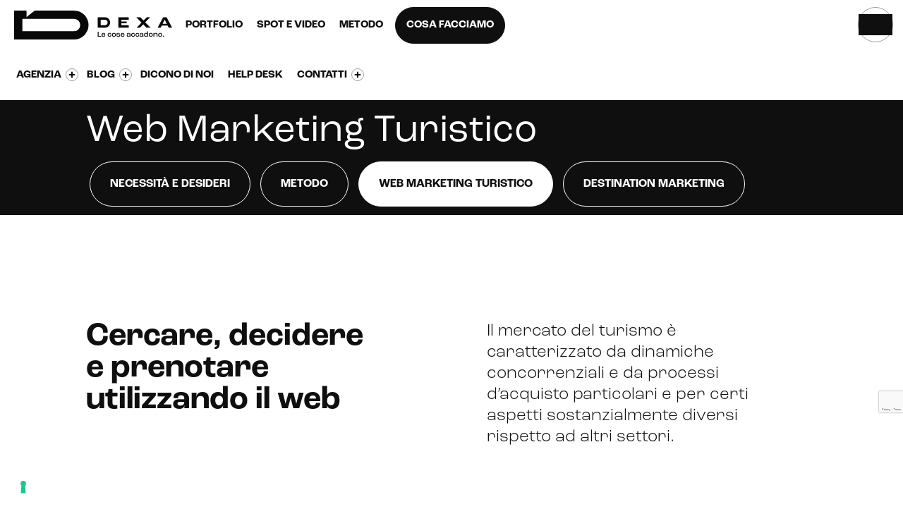

--- FILE ---
content_type: text/html; charset=UTF-8
request_url: https://www.dexanet.com/realizzazione-siti-internet-turismo/web-marketing-turismo/
body_size: 24152
content:
<!doctype html>
<html lang="it-IT">
    <head>


<script type="text/javascript">var _iub = _iub || {}; _iub.cons_instructions = _iub.cons_instructions || []; _iub.cons_instructions.push(["init", {api_key: "kS7co8vDZlQ6Nzu3yvZ8DcB8juhxle0J"}]);</script><script type="text/javascript" src="https://cdn.iubenda.com/cons/iubenda_cons.js" async></script>



        <meta charset="utf-8">
        <meta http-equiv="X-UA-Compatible" content="IE=edge,chrome=1">
        <meta name="viewport" content="width=device-width, initial-scale=1"> 

        <meta http-equiv="Cache-Control" content="no-cache, no-store, must-revalidate" />
        <meta http-equiv="Pragma" content="no-cache" />
        <meta http-equiv="Expires" content="0" />



	


                <link rel="pingback" href="xmlrpc.php" />
        <link rel="alternate" type="application/rss+xml" title="Dexa Agency Feed" href="https://www.dexanet.com/feed/">
        <link rel="sitemap" type="application/xml" title="Sitemap" href="https://www.dexanet.com/sitemap_index.xml" />
        <link rel="apple-touch-icon" sizes="180x180" href="https://www.dexanet.com/wp-content/themes/dexanet/favicons/apple-touch-icon.png">
        <link rel="icon" type="image/png" sizes="32x32" href="https://www.dexanet.com/wp-content/themes/dexanet/favicons/favicon-32x32.png">
        <link rel="icon" type="image/png" sizes="16x16" href="https://www.dexanet.com/wp-content/themes/dexanet/favicons/favicon-16x16.png">
        <link rel="manifest" href="https://www.dexanet.com/wp-content/themes/dexanet/favicons/site.webmanifest">
        
        <!-- Chrome, Firefox OS and Opera -->
        <meta name="theme-color" content="#0f0f0f" />
        <!-- Windows Phone -->
        <meta name="msapplication-navbutton-color" content="#0f0f0f" />
                        <link href="" rel="stylesheet"><link href="" rel="stylesheet"><link href="" rel="stylesheet">                <script type="text/javascript">
            window.cookieconsent_options = {"message":"Questo sito o gli strumenti terzi da questo utilizzati si avvalgono di cookie necessari al funzionamento ed utili alle finalità illustrate nella cookie policy Se vuoi saperne di più o negare il consenso a tutti o ad alcuni cookie, consulta la cookie policy. Chiudendo questo banner, scorrendo questa pagina, cliccando su un link o proseguendo la navigazione in altra maniera, acconsenti all'uso dei cookie.","dismiss":"ACCETTO","learnMore":"INFORMAZIONI","link":"/cookie-policy/","theme":"light-bottom"};
        </script>
        <meta name='robots' content='index, follow, max-image-preview:large, max-snippet:-1, max-video-preview:-1' />

	<!-- This site is optimized with the Yoast SEO plugin v23.3 - https://yoast.com/wordpress/plugins/seo/ -->
	<link media="all" href="https://www.dexanet.com/wp-content/cache/autoptimize/css/autoptimize_43ea0a8e4afdaf92eced1804b90c48ff.css" rel="stylesheet"><title>Web Marketing Turismo | Incremento delle Prenotazioni via Web</title>
	<meta name="description" content="Digital agency specializzata nella creazione e sviluppo di strategie marketing e di campagne web marketing per il settore turistico." />
	<link rel="canonical" href="https://www.dexanet.com/realizzazione-siti-internet-turismo/web-marketing-turismo/" />
	<meta property="og:locale" content="it_IT" />
	<meta property="og:type" content="article" />
	<meta property="og:title" content="Web Marketing Turismo | Incremento delle Prenotazioni via Web" />
	<meta property="og:description" content="Digital agency specializzata nella creazione e sviluppo di strategie marketing e di campagne web marketing per il settore turistico." />
	<meta property="og:url" content="https://www.dexanet.com/realizzazione-siti-internet-turismo/web-marketing-turismo/" />
	<meta property="og:site_name" content="Dexa Agency" />
	<meta property="article:publisher" content="https://www.facebook.com/dexa.agency" />
	<meta property="article:modified_time" content="2025-11-13T08:53:29+00:00" />
	<meta property="og:image" content="https://www.dexanet.com/wp-content/uploads/divisione-turismo.jpg" />
	<meta property="og:image:width" content="2245" />
	<meta property="og:image:height" content="1179" />
	<meta property="og:image:type" content="image/jpeg" />
	<meta name="twitter:card" content="summary_large_image" />
	<script type="application/ld+json" class="yoast-schema-graph">{"@context":"https://schema.org","@graph":[{"@type":"WebPage","@id":"https://www.dexanet.com/realizzazione-siti-internet-turismo/web-marketing-turismo/","url":"https://www.dexanet.com/realizzazione-siti-internet-turismo/web-marketing-turismo/","name":"Web Marketing Turismo | Incremento delle Prenotazioni via Web","isPartOf":{"@id":"https://www.dexanet.com/#website"},"datePublished":"2017-06-19T15:05:52+00:00","dateModified":"2025-11-13T08:53:29+00:00","description":"Digital agency specializzata nella creazione e sviluppo di strategie marketing e di campagne web marketing per il settore turistico.","breadcrumb":{"@id":"https://www.dexanet.com/realizzazione-siti-internet-turismo/web-marketing-turismo/#breadcrumb"},"inLanguage":"it-IT","potentialAction":[{"@type":"ReadAction","target":["https://www.dexanet.com/realizzazione-siti-internet-turismo/web-marketing-turismo/"]}]},{"@type":"BreadcrumbList","@id":"https://www.dexanet.com/realizzazione-siti-internet-turismo/web-marketing-turismo/#breadcrumb","itemListElement":[{"@type":"ListItem","position":1,"name":"Home","item":"https://www.dexanet.com/"},{"@type":"ListItem","position":2,"name":"Divisione Turismo","item":"https://www.dexanet.com/realizzazione-siti-internet-turismo/"},{"@type":"ListItem","position":3,"name":"Web Marketing Turistico"}]},{"@type":"WebSite","@id":"https://www.dexanet.com/#website","url":"https://www.dexanet.com/","name":"Dexa Agency","description":"","publisher":{"@id":"https://www.dexanet.com/#organization"},"alternateName":"Dexa","potentialAction":[{"@type":"SearchAction","target":{"@type":"EntryPoint","urlTemplate":"https://www.dexanet.com/?s={search_term_string}"},"query-input":"required name=search_term_string"}],"inLanguage":"it-IT"},{"@type":"Organization","@id":"https://www.dexanet.com/#organization","name":"Dexa Agency","url":"https://www.dexanet.com/","logo":{"@type":"ImageObject","inLanguage":"it-IT","@id":"https://www.dexanet.com/#/schema/logo/image/","url":"https://www.dexanet.com/wp-content/uploads/logo-dexa-pay-off.jpg","contentUrl":"https://www.dexanet.com/wp-content/uploads/logo-dexa-pay-off.jpg","width":1115,"height":850,"caption":"Dexa Agency"},"image":{"@id":"https://www.dexanet.com/#/schema/logo/image/"},"sameAs":["https://www.facebook.com/dexa.agency","https://www.instagram.com/dexa.agency/","https://www.linkedin.com/company/dexaagency/","https://www.youtube.com/@dexa.agency/"]}]}</script>
	<!-- / Yoast SEO plugin. -->


<link rel='dns-prefetch' href='//static.addtoany.com' />
<link rel='dns-prefetch' href='//js.hs-scripts.com' />
<link rel='dns-prefetch' href='//code.jquery.com' />
<link rel='dns-prefetch' href='//cdnjs.cloudflare.com' />
<link rel='dns-prefetch' href='//www.youtube.com' />
<link rel='dns-prefetch' href='//use.fontawesome.com' />
<link rel='dns-prefetch' href='//use.typekit.net' />
<script type="text/javascript">
/* <![CDATA[ */
window._wpemojiSettings = {"baseUrl":"https:\/\/s.w.org\/images\/core\/emoji\/15.0.3\/72x72\/","ext":".png","svgUrl":"https:\/\/s.w.org\/images\/core\/emoji\/15.0.3\/svg\/","svgExt":".svg","source":{"concatemoji":"https:\/\/www.dexanet.com\/wp-includes\/js\/wp-emoji-release.min.js"}};
/*! This file is auto-generated */
!function(i,n){var o,s,e;function c(e){try{var t={supportTests:e,timestamp:(new Date).valueOf()};sessionStorage.setItem(o,JSON.stringify(t))}catch(e){}}function p(e,t,n){e.clearRect(0,0,e.canvas.width,e.canvas.height),e.fillText(t,0,0);var t=new Uint32Array(e.getImageData(0,0,e.canvas.width,e.canvas.height).data),r=(e.clearRect(0,0,e.canvas.width,e.canvas.height),e.fillText(n,0,0),new Uint32Array(e.getImageData(0,0,e.canvas.width,e.canvas.height).data));return t.every(function(e,t){return e===r[t]})}function u(e,t,n){switch(t){case"flag":return n(e,"\ud83c\udff3\ufe0f\u200d\u26a7\ufe0f","\ud83c\udff3\ufe0f\u200b\u26a7\ufe0f")?!1:!n(e,"\ud83c\uddfa\ud83c\uddf3","\ud83c\uddfa\u200b\ud83c\uddf3")&&!n(e,"\ud83c\udff4\udb40\udc67\udb40\udc62\udb40\udc65\udb40\udc6e\udb40\udc67\udb40\udc7f","\ud83c\udff4\u200b\udb40\udc67\u200b\udb40\udc62\u200b\udb40\udc65\u200b\udb40\udc6e\u200b\udb40\udc67\u200b\udb40\udc7f");case"emoji":return!n(e,"\ud83d\udc26\u200d\u2b1b","\ud83d\udc26\u200b\u2b1b")}return!1}function f(e,t,n){var r="undefined"!=typeof WorkerGlobalScope&&self instanceof WorkerGlobalScope?new OffscreenCanvas(300,150):i.createElement("canvas"),a=r.getContext("2d",{willReadFrequently:!0}),o=(a.textBaseline="top",a.font="600 32px Arial",{});return e.forEach(function(e){o[e]=t(a,e,n)}),o}function t(e){var t=i.createElement("script");t.src=e,t.defer=!0,i.head.appendChild(t)}"undefined"!=typeof Promise&&(o="wpEmojiSettingsSupports",s=["flag","emoji"],n.supports={everything:!0,everythingExceptFlag:!0},e=new Promise(function(e){i.addEventListener("DOMContentLoaded",e,{once:!0})}),new Promise(function(t){var n=function(){try{var e=JSON.parse(sessionStorage.getItem(o));if("object"==typeof e&&"number"==typeof e.timestamp&&(new Date).valueOf()<e.timestamp+604800&&"object"==typeof e.supportTests)return e.supportTests}catch(e){}return null}();if(!n){if("undefined"!=typeof Worker&&"undefined"!=typeof OffscreenCanvas&&"undefined"!=typeof URL&&URL.createObjectURL&&"undefined"!=typeof Blob)try{var e="postMessage("+f.toString()+"("+[JSON.stringify(s),u.toString(),p.toString()].join(",")+"));",r=new Blob([e],{type:"text/javascript"}),a=new Worker(URL.createObjectURL(r),{name:"wpTestEmojiSupports"});return void(a.onmessage=function(e){c(n=e.data),a.terminate(),t(n)})}catch(e){}c(n=f(s,u,p))}t(n)}).then(function(e){for(var t in e)n.supports[t]=e[t],n.supports.everything=n.supports.everything&&n.supports[t],"flag"!==t&&(n.supports.everythingExceptFlag=n.supports.everythingExceptFlag&&n.supports[t]);n.supports.everythingExceptFlag=n.supports.everythingExceptFlag&&!n.supports.flag,n.DOMReady=!1,n.readyCallback=function(){n.DOMReady=!0}}).then(function(){return e}).then(function(){var e;n.supports.everything||(n.readyCallback(),(e=n.source||{}).concatemoji?t(e.concatemoji):e.wpemoji&&e.twemoji&&(t(e.twemoji),t(e.wpemoji)))}))}((window,document),window._wpemojiSettings);
/* ]]> */
</script>















<link rel='stylesheet' id='roc-grotesk-font-css' href='https://use.typekit.net/upl8roe.css' type='text/css' media='all' />






<script type="text/javascript" id="addtoany-core-js-before">
/* <![CDATA[ */
window.a2a_config=window.a2a_config||{};a2a_config.callbacks=[];a2a_config.overlays=[];a2a_config.templates={};a2a_localize = {
	Share: "Condividi",
	Save: "Salva",
	Subscribe: "Abbonati",
	Email: "Email",
	Bookmark: "Segnalibro",
	ShowAll: "espandi",
	ShowLess: "comprimi",
	FindServices: "Trova servizi",
	FindAnyServiceToAddTo: "Trova subito un servizio da aggiungere",
	PoweredBy: "Powered by",
	ShareViaEmail: "Condividi via email",
	SubscribeViaEmail: "Iscriviti via email",
	BookmarkInYourBrowser: "Aggiungi ai segnalibri",
	BookmarkInstructions: "Premi Ctrl+D o \u2318+D per mettere questa pagina nei preferiti",
	AddToYourFavorites: "Aggiungi ai favoriti",
	SendFromWebOrProgram: "Invia da qualsiasi indirizzo email o programma di posta elettronica",
	EmailProgram: "Programma di posta elettronica",
	More: "Di più&#8230;",
	ThanksForSharing: "Grazie per la condivisione!",
	ThanksForFollowing: "Thanks for following!"
};
/* ]]> */
</script>
<script type="text/javascript" defer src="https://static.addtoany.com/menu/page.js" id="addtoany-core-js"></script>
<script type="text/javascript" src="https://code.jquery.com/jquery-1.11.3.min.js" id="jquery-js"></script>
<script>window.jQuery || document.write('<script src="https://ajax.googleapis.com/ajax/libs/jquery/1.11.0/jquery.min.js"><\/script>')</script>
<script type="text/javascript" defer src="https://www.dexanet.com/wp-content/plugins/add-to-any/addtoany.min.js" id="addtoany-jquery-js"></script>
<script type="text/javascript" src="https://www.dexanet.com/wp-content/plugins/responsive-lightbox-lite/assets/nivo-lightbox/nivo-lightbox.min.js" id="responsive-lightbox-nivo_lightbox-js"></script>
<script type="text/javascript" id="responsive-lightbox-lite-script-js-extra">
/* <![CDATA[ */
var rllArgs = {"script":"nivo_lightbox","selector":"lightbox","custom_events":""};
/* ]]> */
</script>
<script type="text/javascript" src="https://www.dexanet.com/wp-content/plugins/responsive-lightbox-lite/assets/inc/script.js" id="responsive-lightbox-lite-script-js"></script>
<script type="text/javascript" src="https://www.dexanet.com/wp-content/themes/dexanet/assets/includes/js/jquery-3.2.1.min.js" id="Jquery-js"></script>
<script type="text/javascript" src="https://www.dexanet.com/wp-content/themes/dexanet/assets/includes/js/jquery.easing.min.js" id="JqueryEasing-js"></script>
<script type="text/javascript" src="https://www.dexanet.com/wp-content/themes/dexanet/assets/includes/js/waypoints.js" id="Waypoints-js"></script>
<script type="text/javascript" src="https://www.dexanet.com/wp-content/themes/dexanet/assets/includes/js/bootstrap.min.js" id="Bootstrap-js"></script>
<script type="text/javascript" src="https://www.dexanet.com/wp-content/themes/dexanet/assets/includes/js/tween/TweenMax.min.js" id="TweenMax-js"></script>
<script type="text/javascript" src="https://www.dexanet.com/wp-content/themes/dexanet/assets/includes/js/jquery.parallax.js" id="Parallax-js"></script>
<script type="text/javascript" src="https://www.dexanet.com/wp-content/themes/dexanet/assets/includes/js/footer-reveal.js" id="FooterReveal-js"></script>
<script type="text/javascript" src="https://www.dexanet.com/wp-content/themes/dexanet/assets/includes/js/mixitup.js" id="Mixitup-js"></script>
<script type="text/javascript" src="https://www.dexanet.com/wp-content/themes/dexanet/assets/includes/js/bodymovin.js" id="BodyMovin-js"></script>
<script type="text/javascript" src="https://www.dexanet.com/wp-content/themes/dexanet/assets/includes/js/masonry.js?v=2023" id="Masonry-js"></script>
<script type="text/javascript" src="https://www.dexanet.com/wp-content/themes/dexanet/assets/includes/js/wow.min.js" id="Wow-js"></script>
<script type="text/javascript" src="https://cdnjs.cloudflare.com/ajax/libs/jarallax/1.9.2/jarallax.min.js" id="jarallax-js"></script>
<script type="text/javascript" src="https://cdnjs.cloudflare.com/ajax/libs/jarallax/1.9.2/jarallax-element.min.js" id="jarallax_element-js"></script>
<script type="text/javascript" src="https://www.dexanet.com/wp-content/themes/dexanet/assets/assets/fixed-bg.js" id="fixed-bg-js"></script>
<script type="text/javascript" src="https://www.dexanet.com/wp-content/themes/dexanet/assets/assets/mfp.js" id="mfp-js"></script>
<script type="text/javascript" src="https://www.youtube.com/iframe_api" id="youtube-compression-js"></script>
<script type="text/javascript" src="https://www.dexanet.com/wp-content/themes/dexanet/assets/plugin/slick-slider/slick.min.js" id="slick-js-js"></script>
<script type="text/javascript" src="https://www.dexanet.com/wp-content/themes/dexanet/assets/includes/js/mmenu-light.js" id="mmenu-js-js"></script>
<script type="text/javascript" src="https://www.dexanet.com/wp-content/themes/dexanet/assets/includes/js/jquery.sticky.js" id="sticky-tool-js"></script>
<script type="text/javascript" src="https://www.dexanet.com/wp-content/themes/dexanet/assets/includes/js/infinite-scroll.min.js" id="infinite-scroll-js"></script>
<script type="text/javascript" src="https://www.dexanet.com/wp-content/themes/dexanet/assets/includes/js/gsap/gsap.min.js" id="gsap-js-js"></script>
<script type="text/javascript" src="https://www.dexanet.com/wp-content/themes/dexanet/assets/includes/js/gsap/ScrollMagic.min.js" id="ScrollMagic-js"></script>
<script type="text/javascript" src="https://www.dexanet.com/wp-content/themes/dexanet/assets/includes/js/gsap/ScrollTrigger.min.js" id="ScrollTrigger-js-js"></script>
<script type="text/javascript" src="https://www.dexanet.com/wp-content/themes/dexanet/assets/includes/js/gsap/animation.gsap.min.js" id="animation-gsap-js"></script>
<script type="text/javascript" src="https://www.dexanet.com/wp-content/themes/dexanet/assets/includes/js/MotionPathPlugin.min.js" id="MotionPathPlugin-js"></script>
<script type="text/javascript" src="https://www.dexanet.com/wp-content/themes/dexanet/assets/includes/js/DrawSVGPlugin.min.js" id="DrawSVGPlugin-js"></script>
<script type="text/javascript" src="https://www.dexanet.com/wp-content/themes/dexanet/assets/includes/js/splide.min.js" id="splide-js"></script>
<script type="text/javascript" src="https://www.dexanet.com/wp-content/themes/dexanet/assets/includes/js/splittype.min.js" id="SplitType-js"></script>
<script type="text/javascript" src="https://www.dexanet.com/wp-content/themes/dexanet/assets/includes/js/stickybits.js" id="Stickybits-js"></script>
<script type="text/javascript" src="https://www.dexanet.com/wp-content/themes/dexanet/assets/includes/js/jquery.matchHeight-min.js" id="matchHeight-js"></script>
<script type="text/javascript" src="https://www.dexanet.com/wp-content/themes/dexanet/assets/includes/js/aos.js" id="AOS-js"></script>
<script type="text/javascript" src="https://use.fontawesome.com/b79e008f21.js" id="hover-js"></script>
<!--[if lt IE 9]><script type="text/javascript" src="https://www.dexanet.com/wp-content/themes/dexanet/assets/includes/js/ie9.js" id="ie9-js"></script>
<![endif]--><link rel="https://api.w.org/" href="https://www.dexanet.com/wp-json/" /><link rel="alternate" title="JSON" type="application/json" href="https://www.dexanet.com/wp-json/wp/v2/pages/6192" /><link rel="EditURI" type="application/rsd+xml" title="RSD" href="https://www.dexanet.com/xmlrpc.php?rsd" />
<link rel="alternate" title="oEmbed (JSON)" type="application/json+oembed" href="https://www.dexanet.com/wp-json/oembed/1.0/embed?url=https%3A%2F%2Fwww.dexanet.com%2Frealizzazione-siti-internet-turismo%2Fweb-marketing-turismo%2F" />
<link rel="alternate" title="oEmbed (XML)" type="text/xml+oembed" href="https://www.dexanet.com/wp-json/oembed/1.0/embed?url=https%3A%2F%2Fwww.dexanet.com%2Frealizzazione-siti-internet-turismo%2Fweb-marketing-turismo%2F&#038;format=xml" />
			<!-- DO NOT COPY THIS SNIPPET! Start of Page Analytics Tracking for HubSpot WordPress plugin v11.1.82-->
			<script class="hsq-set-content-id" data-content-id="standard-page">
				var _hsq = _hsq || [];
				_hsq.push(["setContentType", "standard-page"]);
			</script>
			<!-- DO NOT COPY THIS SNIPPET! End of Page Analytics Tracking for HubSpot WordPress plugin -->
			<link rel="llms-sitemap" href="https://www.dexanet.com/llms.txt" />
        <script async src="https://www.youtube.com/iframe_api"></script>
        

         <!-- <link rel="stylesheet" id="default-css" href="/wp-content/themes/dexanet/assets/includes/css/style-6.css?ver=2020-03-18_01" type="text/css" media="all"> -->

    </head>

<!-- Google Tag Manager -->
<script>(function(w,d,s,l,i){w[l]=w[l]||[];w[l].push({'gtm.start':
            new Date().getTime(),event:'gtm.js'});var f=d.getElementsByTagName(s)[0],
        j=d.createElement(s),dl=l!='dataLayer'?'&l='+l:'';j.async=true;j.src=
        'https://www.googletagmanager.com/gtm.js?id='+i+dl;f.parentNode.insertBefore(j,f);
    })(window,document,'script','dataLayer','GTM-T4L2');
</script>
<!-- End Google Tag Manager -->



<body class="page-template page-template-template-cosa-facciamo page-template-template-cosa-facciamo-php page page-id-6192 page-parent page-child parent-pageid-89 web-marketing-turismo divisione-turismo "  >
<!-- <div class="loader">
    <div class="loader-logo"></div>
</div> -->
<!-- Google Tag Manager (noscript) -->
<noscript><iframe src="https://www.googletagmanager.com/ns.html?id=GTM-T4L2"
height="0" width="0" style="display:none;visibility:hidden"></iframe></noscript>
<!-- End Google Tag Manager (noscript) -->

<div>
    <div id="wrapper">
        <div class="overlay"></div>








        


<nav class="navbar navbar-fixed-top navbar-light">

    
    <!-- -->
    <div class="bar-message hide-first">
        <div class="content-bar-message">
            <div class="bar-icon"><img src="/wp-content/themes/dexanet/assets/includes/img/question.svg"></div>
            <a href="https://www.dexanet.com/web-marketing-faq/" class="bar-txt">Hey, abbiamo pensato di rispondere a tutte le tue domande</a>
            <a href="https://www.dexanet.com/web-marketing-faq/" class="bar-btn" >VISITA LA SEZIONE FAQ</a>
        </div>

        <div class="icn-close-bar"><img src="/wp-content/themes/dexanet/assets/includes/img/ico-close-white.svg"></div>

    </div>
   
    <script>
        /* Barra messaggio home  */

        $(document).ready(function() {

            setTimeout(function(){
                $(".bar-message").removeClass('hide-first');
            },500);
            
            
            $(".bar-btn").on("click", function(){
                  $(".bar-message").addClass('hide');
                  sessionStorage.setItem('visita',false);
            });

            $(".bar-txt").on("click", function(){
                  $(".bar-message").addClass('hide');
                  sessionStorage.setItem('visita',false);
            });
    
        $(".icn-close-bar").on("click", function(){
            $(".bar-message").addClass('hide');
            sessionStorage.setItem('visita',false);
        });


        if (sessionStorage.getItem('visita') == "false") {

        $(".bar-message").addClass('hide');

        }

        });

    </script>
  
    

   

    <div class="container-fluid">
        <div class="navbar-header">
            <button type="button" class="navbar-toggle collapsed" data-toggle="collapse" data-target="#navbar" aria-expanded="false" aria-controls="navbar">
                <span class="sr-only">Toggle navigation</span>
                <span class="icon-bar"></span>
                <span class="icon-bar"></span>
                <span class="icon-bar"></span>
            </button>
            <a href="#my-menu" class="menu-toggle-over" aria-label="Open Menu">
                <span></span>
                <span></span>
            </a>


        
            


<!--            <a class="hvr-sweep-to-right" href="#menu-toggle" id="menu-toggle">-->
<!--                <p>COSA FACCIAMO</p>-->
<!--            </a>-->
            <a class="navbar-brand" href="https://www.dexanet.com">
                <svg id="Raggruppa_6962" data-name="Raggruppa 6962" xmlns="http://www.w3.org/2000/svg" xmlns:xlink="http://www.w3.org/1999/xlink" width="1083.872" height="198.426" viewBox="0 0 1083.872 198.426">
  <defs>
    <clipPath id="clip-path-logo">
      <rect width="1083.872" height="198.425" fill="#080808"/>
    </clipPath>
  </defs>
  <g clip-path="url(#clip-path-logo)">
    <path d="M411.024,0H141.733L85.04,45.353V0H0V198.425H411.024A99.213,99.213,0,1,0,411.024,0m0,141.732H56.693V56.693H411.024a42.519,42.519,0,1,1,0,85.039" fill="#080808"/>
    <g class="little-letters">
    <path d="M624.071,46.253H573.637v70.866h50.434c19.08,0,34.605-15.9,34.605-35.433s-15.525-35.433-34.605-35.433m-.263,54H594.33V63.107h29.478c9.789,0,17.753,8.333,17.753,18.576s-7.964,18.574-17.753,18.574" fill="#080808"/>
    <path d="M735.581,75.518V63.106h50.654V46.253H715.369V117.12h70.866V100.27H735.581V87.688h36.481V75.518Z" fill="#080808"/>
    <path d="M1022.234,46.253,984.58,117.119h20.825l7.03-14.173h40.828l7.152,14.173h23.457l-37.656-70.866Zm-3.647,44.014L1032.752,63h.107l14.41,27.266Z" fill="#080808"/>
    <path d="M932.582,46.253H909.643l-21.9,22.435L865.84,46.253H838.65l35.5,36.346-33.713,34.52h22.938l22.244-22.776,22.244,22.776h27.2l-35.823-36.71Z" fill="#080808"/>
    <path d="M573.637,145.09h6.307v29.315h17.133v5.254h-23.44Z" fill="#080808"/>
    <path d="M624.986,167.838H605.54c.316,4.991,3.1,7.67,7.516,7.67,3.784,0,6.359-1.681,6.622-4.728h5.308c-.21,5.779-4.94,9.3-12.035,9.3-8.2,0-13.35-5.043-13.35-13.186,0-8.406,5.151-13.607,13.35-13.607,7.358,0,12.035,4.36,12.035,12.451Zm-5.308-3.94c0-3.888-2.417-6.042-6.674-6.042-4.047,0-6.623,2.1-7.306,6.41h13.98Z" fill="#080808"/>
    <path d="M641.387,166.683c0-8.3,5.2-13.4,13.034-13.4,7.253,0,11.983,4.2,11.983,11.084H661.1c-.053-3.887-2.575-6.251-6.517-6.251-4.52,0-7.3,3.205-7.3,8.563,0,5.306,2.733,8.563,7.1,8.563,4.152,0,6.727-2.311,6.779-6.146h5.309c0,6.935-4.941,10.98-12.351,10.98-7.621,0-12.719-5.1-12.719-13.4" fill="#080808"/>
    <path d="M670.925,166.735c0-8.3,5.309-13.449,13.56-13.449,8.3,0,13.612,5.148,13.612,13.449,0,8.248-5.308,13.344-13.612,13.344-8.251,0-13.56-5.1-13.56-13.344m21.286,0c0-5.306-2.943-8.616-7.726-8.616s-7.672,3.31-7.672,8.616c0,5.253,2.89,8.511,7.672,8.511s7.726-3.258,7.726-8.511" fill="#080808"/>
    <path d="M702.042,170.991h5.307c0,2.995,1.736,4.833,6.781,4.833,4.782,0,6.885-1.471,6.885-3.835a2.28,2.28,0,0,0-1.734-2.364,32.194,32.194,0,0,0-6.623-1c-4.046-.368-6.78-.893-8.356-2.049a6.148,6.148,0,0,1-2.26-4.939c0-5.2,5.044-8.353,12.088-8.353,8.094,0,11.667,3.363,11.667,9.247h-5.308c-.052-3.363-1.893-4.991-6.2-4.991-4.1,0-6.412,1.471-6.412,3.678a2.463,2.463,0,0,0,1.787,2.679,41.338,41.338,0,0,0,6.885,1c3.68.367,5.781.735,7.62,1.786a5.669,5.669,0,0,1,2.734,5.043c0,5.254-4.416,8.354-12.719,8.354-8.935,0-12.14-3.993-12.14-9.089" fill="#080808"/>
    <path d="M756.6,167.838H737.151c.316,4.991,3.1,7.67,7.516,7.67,3.784,0,6.359-1.681,6.622-4.728H756.6c-.21,5.779-4.94,9.3-12.035,9.3-8.2,0-13.35-5.043-13.35-13.186,0-8.406,5.151-13.607,13.35-13.607,7.358,0,12.035,4.36,12.035,12.451Zm-5.308-3.94c0-3.888-2.417-6.042-6.674-6.042-4.047,0-6.623,2.1-7.306,6.41h13.98Z" fill="#080808"/>
    <path d="M773.051,172.2c0-3.941,2.785-7.04,9.723-7.04h9.617v-1.839c0-3.888-2.26-5.621-6.832-5.621-3.994,0-6.254,1.523-6.254,4.413a8.375,8.375,0,0,0,.052,1h-5.413a12.929,12.929,0,0,1-.1-1.524c0-5.2,4.52-8.3,11.93-8.3,7.884,0,12.508,3.73,12.508,10.559V179.66h-5.886c.1-1.261.263-3.625.263-5.727H792.6c-.842,3.835-3.942,6.147-9.671,6.147-5.939,0-9.88-2.837-9.88-7.88m19.34-2.995v-.473H783.3c-3.364,0-4.835,1.156-4.835,3.205,0,2.364,2.1,3.73,5.676,3.73,5.1,0,8.251-2.469,8.251-6.462" fill="#080808"/>
    <path d="M803.115,166.683c0-8.3,5.2-13.4,13.034-13.4,7.253,0,11.983,4.2,11.983,11.084h-5.308c-.053-3.887-2.576-6.251-6.517-6.251-4.52,0-7.3,3.205-7.3,8.563,0,5.306,2.733,8.563,7.095,8.563,4.151,0,6.727-2.311,6.779-6.146h5.309c0,6.935-4.941,10.98-12.351,10.98-7.621,0-12.719-5.1-12.719-13.4" fill="#080808"/>
    <path d="M832.654,166.683c0-8.3,5.2-13.4,13.034-13.4,7.253,0,11.983,4.2,11.983,11.084h-5.308c-.053-3.887-2.575-6.251-6.517-6.251-4.52,0-7.3,3.205-7.3,8.563,0,5.306,2.733,8.563,7.095,8.563,4.152,0,6.727-2.311,6.779-6.146h5.309c0,6.935-4.941,10.98-12.351,10.98-7.621,0-12.719-5.1-12.719-13.4" fill="#080808"/>
    <path d="M860.932,172.2c0-3.941,2.785-7.04,9.723-7.04h9.617v-1.839c0-3.888-2.26-5.621-6.832-5.621-3.994,0-6.254,1.523-6.254,4.413a8.375,8.375,0,0,0,.052,1h-5.413a12.915,12.915,0,0,1-.105-1.524c0-5.2,4.52-8.3,11.93-8.3,7.884,0,12.509,3.73,12.509,10.559V179.66h-5.887c.106-1.261.263-3.625.263-5.727h-.052c-.842,3.835-3.942,6.147-9.671,6.147-5.939,0-9.88-2.837-9.88-7.88m19.34-2.995v-.473H871.18c-3.363,0-4.835,1.156-4.835,3.205,0,2.364,2.1,3.73,5.676,3.73,5.1,0,8.251-2.469,8.251-6.462" fill="#080808"/>
    <path d="M891,166.525c0-7.828,4.888-13.239,12.613-13.239,4.888,0,7.937,1.944,8.987,4.991h.053V143.252h5.886v36.407H912.65c.1-1.524.158-3.783.263-6.3h-.105c-1,4.1-4.257,6.724-9.565,6.724-7.516,0-12.246-5.464-12.246-13.554m21.653.42v-1.261c0-4.623-3.206-7.565-8.093-7.565-4.678,0-7.727,3.468-7.727,8.406,0,5.149,3,8.721,7.621,8.721,4.94,0,8.2-3.258,8.2-8.3" fill="#080808"/>
    <path d="M923.795,166.735c0-8.3,5.308-13.449,13.559-13.449,8.3,0,13.612,5.148,13.612,13.449,0,8.248-5.308,13.344-13.612,13.344-8.251,0-13.559-5.1-13.559-13.344m21.285,0c0-5.306-2.943-8.616-7.726-8.616s-7.673,3.31-7.673,8.616c0,5.253,2.89,8.511,7.673,8.511s7.726-3.258,7.726-8.511" fill="#080808"/>
    <path d="M956.014,153.707H961.9l-.211,6.935h.053c1.419-4.676,4.782-7.355,10.826-7.355,6.57,0,10.617,3.73,10.617,10.139V179.66H977.3V164.739c0-4.1-2.313-6.409-6.99-6.409-5.151,0-8.409,3.1-8.409,8.773V179.66h-5.887Z" fill="#080808"/>
    <path d="M988.023,166.735c0-8.3,5.308-13.449,13.559-13.449,8.3,0,13.612,5.148,13.612,13.449,0,8.248-5.308,13.344-13.612,13.344-8.251,0-13.559-5.1-13.559-13.344m21.285,0c0-5.306-2.943-8.616-7.726-8.616s-7.673,3.31-7.673,8.616c0,5.253,2.89,8.511,7.673,8.511s7.726-3.258,7.726-8.511" fill="#080808"/>
    <rect width="5.939" height="6.83" transform="translate(1021.241 172.83)" fill="#080808"/>
    </g>
  </g>
</svg>
                            </a>

            <div class="min-menu" style="float: right;">
                <script>
                    $('.new-menu').on('click', function() {
                        this.classList.toggle('active');
                        $('#mobile-menu-2').toggle( "slide");
                        $('#menu-toggle').toggleClass('nascondi');
                    });
                </script>
            </div>

            <!-- Button trigger modal -->
             <div class="box-btn-search" data-toggle="modal" data-target="#searchModal">
                <button type="button" class="btn-search" id="" ></button>
             </div>
            



        </div>

            <div class="box-menu-header" >
                <div class="col-sx">
                    <ul class="menu-header-left menu-header01">
                    <li class="menu-portfolio"><a title="Portfolio agenzia di comunicazione" href="/portfolio-agenzia-comunicazione/">Portfolio</a></li>
<li class="menu-spot-e-video"><a title="Produzione Video" href="/produzione-video/">Spot e video</a></li>
<li class="menu-metodo"><a href="https://www.dexanet.com/metodo-strategico-aziendale/">Metodo</a></li>
<li class="m-cosa-facciamo menu-cosa-facciamo"><a href="#menu-toggle">Cosa facciamo</a></li>
 
                    </ul>
                </div>
                <div class="col-dx">
                <ul class="menu-header-right menu-header01">
                    <li class="m-agenzia menu-agenzia"><span>Agenzia</span>
<ul class="sub-menu">
	<li class="menu-chi-siamo"><a title="Agenzia Web e Comunicazione" href="https://www.dexanet.com/agenzia-web-e-comunicazione/">Chi Siamo</a></li>
	<li class="menu-team"><a title="Specialisti Web" href="https://www.dexanet.com/specialisti-web/">Team</a></li>
	<li class="m-clienti menu-clienti"><a title="Realizzazione Siti Web" href="https://www.dexanet.com/realizzazione-siti-web/">Clienti</a></li>
	<li class="menu-partner-freelance"><a title="Programma partner" href="https://www.dexanet.com/partner-freelance/">Partner freelance</a></li>
</ul>
</li>
<li class="m-agenzia menu-blog"><span>Blog</span>
<ul class="sub-menu">
	<li class="menu-tutti-gli-articoli"><a href="/agenzia-comunicazione">Tutti gli articoli</a></li>
	<li class="menu-news"><a href="/agenzia-comunicazione/?category=news">News</a></li>
	<li class="menu-case-study"><a href="/agenzia-comunicazione/?category=case-study">Case study</a></li>
</ul>
</li>
<li class="menu-dicono-di-noi"><a title="Dicono di noi" href="https://www.dexanet.com/dicono-di-noi/">Dicono di noi</a></li>
<li class="menu-help-desk"><a title="Help desk" href="https://www.dexanet.com/help-desk/">Help desk</a></li>
<li class="m-agenzia menu-contatti"><span>Contatti</span>
<ul class="sub-menu">
	<li class="menu-scrivici"><a href="https://www.dexanet.com/digital-agency-brescia/">Scrivici</a></li>
	<li class="m-posizioni-aperte menu-posizioni-aperte"><a title="Posizioni Aperte" href="https://www.dexanet.com/lavora-con-noi/">Posizioni aperte</a></li>
</ul>
</li>
                </ul>
                </div>
            </div>

            <!--
            <ul class="menu-top-right">
            <li class="menu-lagenzia"><span>L&#8217;agenzia</span>
<ul class="sub-menu">
	<li class="menu-chi-siamo"><a title="Agenzia Web e Comunicazione" href="https://www.dexanet.com/agenzia-web-e-comunicazione/">Chi Siamo</a></li>
	<li class="menu-team"><a title="Specialisti Web" href="https://www.dexanet.com/specialisti-web/">Team</a></li>
	<li class="menu-clienti"><a title="Realizzazione Siti Web" href="https://www.dexanet.com/realizzazione-siti-web/">Clienti</a></li>
	<li class="menu-programma-partner"><a title=" Partner Freelance" href="https://www.dexanet.com/partner-freelance/">Programma partner</a></li>
	<li class="menu-posizioni-aperte"><a title="Posizioni Aperte" href="https://www.dexanet.com/lavora-con-noi/">Posizioni aperte</a></li>
</ul>
</li>
<li class="menu-cosa-facciamo"><a href="#menu-toggle">Cosa facciamo</a></li>
<li class="menu-portfolio"><a title="Portfolio agenzia di comunicazione" href="/portfolio-agenzia-comunicazione/">Portfolio</a></li>
<li class="menu-spot-e-video"><a title="Produzione Video" href="/produzione-video/">Spot e video</a></li>
<li class="menu-blog"><a title="Agenzia di Comunicazione" href="/agenzia-comunicazione/">Blog</a></li>
<li class="menu-dicono-di-noi"><a href="https://www.dexanet.com/dicono-di-noi/">Dicono di noi</a></li>
            </ul>
            -->
        
    </div>
</nav>
<!-- Search Modal -->
<div class="modal fade" id="searchModal" tabindex="-1" role="dialog" aria-labelledby="myModalLabel">
    <div class="modal-dialog" role="document">
        <div class="modal-content">
            <div class="modal-header">
                <button type="button" class="close" data-dismiss="modal" aria-label="Close"></button>
                <h2 class="modal-title text-center">Cerca</h2>
            </div>
            <div class="modal-body">
                <form role="search" method="get" class="search-form form-inline" action="https://www.dexanet.com/">
  <label class="sr-only">Cerca:</label>
  <div class="input-group">
    <input type="search" value="" name="s" class="search-field form-control" placeholder=" " required>
    <span class="input-group-btn">
      <button type="submit" class="search-submit btn btn-default">Cerca</button>
    </span>
  </div>
</form>
            </div>
        </div>
    </div>
</div>


<!-- MENU DESKTOP COSA FACCIAMO  -->
<div id="sidebar-wrapper" class="bg-dark">

        <div class="row no-gutters">
            <div class="col-xs-12 col-md-6 col-lg-4 digital-business-transformation-hover">
                <p class="label">Business trasformation <br />
e innovazione</p>
                <ul class="list">
                    <li><a class="arrow-after" href="https://www.dexanet.com/agenzia-di-comunicazione/digital-business-strategy/" title="Digital business strategy " >Il metodo eLeva</a></li><li><a class="arrow-after" href="https://www.dexanet.com/agenzia-di-comunicazione/consulenza-crescita-aziendale/" title="Consulenza Crescita Aziendale " >Analisi e diagnosi aziendale</a></li><li><a class="arrow-after" href="https://www.dexanet.com/agenzia-di-comunicazione/servizio-di-change-management/" title="Servizio Change Management " >Change Management</a></li><li><a class="arrow-after" href="https://www.dexanet.com/agenzia-di-comunicazione/consulenza-pianificazione-strategica/" title="Consulenza Pianificazione Strategica " >Pianificazione strategica</a></li><li><a class="arrow-after" href="https://www.dexanet.com/agenzia-di-comunicazione/formazione-su-misura-per-aziende/" title="Formazione su Misura per Aziende " >Formazione e sviluppo delle competenze</a></li><li><a class="arrow-after" href="https://www.dexanet.com/agenzia-di-comunicazione/consulenza-sostenibilita-aziendale/" title="Consulenza Sostenibilità Aziendale " >Sostenibilità ambientale</a></li><li><a class="arrow-after" href="https://www.dexanet.com/agenzia-di-comunicazione/servizi-di-temporary-management/" title="Servizio di Temporary Management " >Temporary Management</a></li><li><a class="arrow-after" href="https://www.dexanet.com/agenzia-di-comunicazione/consulenza-efficienza-aziendale/" title="Consulenza Efficienza Aziendale " >Ottimizzazione dei processi</a></li><li><a class="arrow-after" href="https://www.dexanet.com/agenzia-di-comunicazione/consulenza-digital-transformation/" title="Consulenza Digital Transformation " >Digital transformation</a></li>                </ul>
            </div>

            <div class="col-xs-12 col-md-6 col-lg-4 marketing-strategico-hover">
                <p class="label">Marketing <br />
strategico</p>
                <ul class="list">
                    <li><a class="arrow-after" href="https://www.dexanet.com/agenzia-di-comunicazione/analisi-posizionamento-strategico-di-mercato/" title="">Analisi di mercato e <br>strategia di posizionamento</a></li><li><a class="arrow-after" href="https://www.dexanet.com/agenzia-di-comunicazione/consulenza-analisi-di-mercato-e-competitor/" title="Consulenza Analisi di Mercato e Competitor ">Analisi competitiva e di mercato</a></li><li><a class="arrow-after" href="https://www.dexanet.com/agenzia-di-comunicazione/strategie-di-customer-experience/" title="Strategie Customer Experience ">Strategia di customer experience</a></li><li><a class="arrow-after" href="https://www.dexanet.com/agenzia-di-comunicazione/strategie-gestione-valore-del-cliente/" title="Strategie Gestione Valore del Cliente ">Gestione del valore del cliente</a></li><li><a class="arrow-after" href="https://www.dexanet.com/agenzia-di-comunicazione/consulenza-piano-marketing/" title="Consulenza Piano Marketing ">Sviluppo del piano di marketing</a></li><li><a class="arrow-after" href="https://www.dexanet.com/agenzia-di-comunicazione/brand-positioning/" title="Brand Positioning ">Strategia di posizionamento del brand</a></li>                </ul>
            </div>
            

            <div class="col-xs-12 col-md-6 col-lg-4 comunicazione-hover">
                <p class="label"> Comunicazione e Branding</p>
                <ul class="list">
                    <li><a class="arrow-after" href="https://www.dexanet.com/agenzia-di-comunicazione/agenzia-branding/" title="Agenzia Branding " >Branding</a></li><li><a class="arrow-after" href="https://www.dexanet.com/agenzia-di-comunicazione/agenzia-brand-naming/" title="Agenzia Brand Naming " >Naming e identità visiva</a></li><li><a class="arrow-after" href="https://www.dexanet.com/agenzia-di-comunicazione/realizzazione-immagine-coordinata/" title="Realizzazione Immagine Coordinata " >Immagine coordinata</a></li><li><a class="arrow-after" href="https://www.dexanet.com/agenzia-di-comunicazione/agenzia-sviluppo-contenuti-editoriali-per-aziende/" title="Agenzia Sviluppo Contenuti Editoriali per Aziende " >Materiali promozionali ed editoriali</a></li><li><a class="arrow-after" href="https://www.dexanet.com/agenzia-di-comunicazione/agenzia-campagne-di-comunicazione/" title="Agenzia per Campagne Comunicazione " >Campagne di comunicazione</a></li><li><a class="arrow-after" href="https://www.dexanet.com/agenzia-di-comunicazione/agenzia-copywriting-e-storytelling/" title="Agenzia di Copywriting Storytelling " >Copywriting e storytelling</a></li><li><a class="arrow-after" href="https://www.dexanet.com/agenzia-di-comunicazione/agenzia-video/" title="Agenzia Video " >Video e multimedia</a></li><li><a class="arrow-after" href="https://www.dexanet.com/agenzia-di-comunicazione/servizi-fotografici-professionali/" title="" >Fotografia</a></li><li><a class="arrow-after" href="https://www.dexanet.com/agenzia-di-comunicazione/allestimenti-grafici-per-stand-fieristici/" title="Allestimenti Grafici Stand Fieristici " >Grafica per stand fieristici</a></li><li><a class="arrow-after" href="https://www.dexanet.com/agenzia-di-comunicazione/agenzia-organizzazione-eventi/" title="Agenzia Organizzazione Eventi " >Event planning e comunicazione per eventi</a></li>                </ul>
            </div>




            <div class="col-xs-12 col-md-6 col-lg-4 crescita-del-business-hover">
                <p class="label"> Digital marketing</p>
                <ul class="list">
                    <li><a class="arrow-after" href="https://www.dexanet.com/agenzia-di-comunicazione/web-marketing/" title="Web Marketing " >Web marketing</a></li><li><a class="arrow-after" href="https://www.dexanet.com/agenzia-di-comunicazione/agenzia-specializzata-seo/" title="Agenzia Specializzata Seo " >SEO - Posizionamento sui motori di ricerca</a></li><li><a class="arrow-after" href="https://www.dexanet.com/agenzia-di-comunicazione/agenzia-posizionamento-ai/" title="Agenzia Posizionamento AI " >Ricerca AI</a></li><li><a class="arrow-after" href="https://www.dexanet.com/agenzia-di-comunicazione/agenzia-digital-advertising/" title="Agenzia Digital Advertising " >Advertising</a></li><li><a class="arrow-after" href="https://www.dexanet.com/agenzia-di-comunicazione/social-media-marketing/" title="Social Media Marketing " >Social media marketing</a></li><li><a class="arrow-after" href="https://www.dexanet.com/agenzia-di-comunicazione/social-media-listening/" title="Social media listening " >Social media listening</a></li><li><a class="arrow-after" href="https://www.dexanet.com/agenzia-di-comunicazione/attivita-affiliate-marketing/" title="Attività Affiliate Marketing " >Affiliate marketing</a></li><li><a class="arrow-after" href="https://www.dexanet.com/agenzia-di-comunicazione/agenzia-content-marketing/" title="Agenzia Content Marketing " >Content marketing</a></li><li><a class="arrow-after" href="https://www.dexanet.com/agenzia-di-comunicazione/agenzia-influencer-marketing/" title="Agenzia Influencer Marketing " >Influencer marketing</a></li><li><a class="arrow-after" href="https://www.dexanet.com/agenzia-di-comunicazione/servizio-data-analytics/" title="Servizio Data Analytics " >Data analytics e reporting</a></li>                </ul>
            </div>
            

            <div class="col-xs-12 col-md-6 col-lg-4 web-e-application-hover">
                <p class="label"> Web, App & Digital solution</p>
                <ul class="list">
                    <li><a class="arrow-after" href="https://www.dexanet.com/agenzia-di-comunicazione/realizzazione-siti-internet/" title="" >Website</a></li><li><a class="arrow-after" href="https://www.dexanet.com/agenzia-di-comunicazione/sviluppo-app/" title="Sviluppo App " >Web application e app</a></li><li><a class="arrow-after" href="https://www.dexanet.com/agenzia-di-comunicazione/piattaforma-whistleblowing/" title="Piattaforma Whistleblowing " >Whistleblowing</a></li><li><a class="arrow-after" href="https://www.dexanet.com/agenzia-di-comunicazione/sviluppo-cms-personalizzati/" title="Sviluppo CMS Personalizzati " >Sviluppo CMS personalizzati</a></li><li><a class="arrow-after" href="https://www.dexanet.com/agenzia-di-comunicazione/realizzazione-siti-cms-headless/" title="Realizzazione Siti CMS Headless " >Headless CMS</a></li><li><a class="arrow-after" href="https://www.dexanet.com/agenzia-di-comunicazione/consulenza-design-ux-ui/" title="Consulenza Design UX UI " >UX/UI Design</a></li><li><a class="arrow-after" href="https://www.dexanet.com/agenzia-di-comunicazione/gestione-hosting-e-manutenzione-siti-web/" title="Gestione Hosting e Manutenzione Siti Web " >Gestione hosting e manutenzione di siti web</a></li>                </ul>
            </div>
            <!--
            <div class="col-xs-12 col-md-6 col-lg-4 seo-hover">
                <p class="label"> SEO</p>
                <ul class="list">
                    <li><a class="arrow-after" href="https://www.dexanet.com/agenzia-di-comunicazione/agenzia-specializzata-seo/" title="Agenzia Specializzata Seo " >Seo</a></li>                </ul>
            </div>
            -->

            <div class="col-xs-12 col-md-6 col-lg-4 ecommerce-hover">
                <p class="label"> E-commerce solutions</p>
                <ul class="list">
                    <li><a class="arrow-after" href="https://www.dexanet.com/agenzia-di-comunicazione/ecommerce/" title="Ecommerce " >E-commerce store</a></li><li><a class="arrow-after" href="https://www.dexanet.com/agenzia-di-comunicazione/agenzia-gestione-marketplace/" title="Agenzia gestione marketplace " >Marketplace for selling</a></li><li><a class="arrow-after" href="https://www.dexanet.com/agenzia-di-comunicazione/gestione-ecommerce/" title="Gestione Ecommerce " >E-commerce management</a></li><li><a class="arrow-after" href="https://www.dexanet.com/agenzia-di-comunicazione/integrazione-marketplace-e-commerce/" title="Integrazione Marketplace E-commerce " >Marketplace integration</a></li><li><a class="arrow-after" href="https://www.dexanet.com/agenzia-di-comunicazione/integrazione-payment-gateway/" title="Integrazione Payment Gateway " >Payment gateway integration</a></li><li><a class="arrow-after" href="https://www.dexanet.com/agenzia-di-comunicazione/gestione-customer-service/" title="Gestione Customer Service " >Customer service management</a></li>                </ul>
            </div>
            <div class="col-xs-12 col-md-6 col-lg-4 crm-hover">
                <p class="label"> CRM & email marketing</p>
                <ul class="list">
                    <li><a class="arrow-after" href="https://www.dexanet.com/agenzia-di-comunicazione/creazione-programmi-fedelta/" title="Creazione Programmi Fedeltà " >Sistemi di loyalty</a></li><li><a class="arrow-after" href="https://www.dexanet.com/agenzia-di-comunicazione/agenzia-inbound-marketing-hubspot/" title="Agenzia Inbound Marketing HubSpot " >Hubspot</a></li><li><a class="arrow-after" href="https://www.dexanet.com/agenzia-di-comunicazione/agenzia-email-marketing/" title="Agenzia Email Marketing " >Email marketing</a></li><li><a class="arrow-after" href="https://www.dexanet.com/agenzia-di-comunicazione/agenzia-marketing-automation/" title="Agenzia di Marketing Automation " >Marketing automation</a></li><li><a class="arrow-after" href="https://www.dexanet.com/agenzia-di-comunicazione/generazione-lead-e-nurturing/" title="Generazione Lead e Nurturing " >Lead generation e nurturing</a></li><li><a class="arrow-after" href="https://www.dexanet.com/agenzia-di-comunicazione/agenzia-segmentazione-clienti/" title="Agenzia Segmentazione Clienti " >Customer segmentation</a></li>                </ul>
            </div>

            <!-- 
            <div class="col-xs-12 col-md-6 col-lg-4 cyber-security-hover">
                <p class="label"> Cyber Security</p>
                <ul class="list">
                    <li><a class="arrow-after" href="https://www.dexanet.com/agenzia-di-comunicazione/soluzioni-tecnologiche/" title="Soluzioni Tecnologiche " >Cyber security</a></li>                </ul>
            </div>
            -->
            <div class="col-xs-12 col-md-6 col-lg-4 metaverso-hover">
                <p class="label"> Intelligenza Artificiale e AR VR - Metaverso</p>
                <ul class="list">
                    <li><a class="arrow-after" href="https://www.dexanet.com/agenzia-di-comunicazione/sviluppo-soluzioni-iot/" title="Sviluppo Soluzioni IoT " >IoT (Internet of Things)</a></li><li><a class="arrow-after" href="https://www.dexanet.com/agenzia-di-comunicazione/soluzioni-blockchain-per-aziende/" title="Soluzioni Blockchain per Aziende " >Blockchain</a></li><li><a class="arrow-after" href="https://www.dexanet.com/agenzia-di-comunicazione/soluzioni-ai-per-il-business/" title="Soluzioni AI per il Business " >Intelligenza artificiale</a></li><li><a class="arrow-after" href="https://www.dexanet.com/agenzia-di-comunicazione/servizi-analisi-predittiva-ai/" title="Servizi Analisi Predittiva AI " >Analisi predittiva</a></li><li><a class="arrow-after" href="https://www.dexanet.com/agenzia-di-comunicazione/sviluppo-chatbot-aziendali-ai/" title="Sviluppo Chatbot Aziendali AI " >Chatbot e assistenti virtuali</a></li><li><a class="arrow-after" href="https://www.dexanet.com/agenzia-di-comunicazione/realta-aumentata-per-aziende/" title="Realtà Aumentata per Aziende " >Realtà Aumentata</a></li><li><a class="arrow-after" href="https://www.dexanet.com/agenzia-di-comunicazione/realta-virtuale-per-aziende/" title="Realtà Virtuale per Aziende " >Realtà Virtuale</a></li><li><a class="arrow-after" href="https://www.dexanet.com/agenzia-di-comunicazione/metaverso-per-aziende/" title="Metaverso per le Aziende " >Metaverso</a></li>                </ul>
            </div>

            <!-- 
            <div class="col-xs-12 col-md-6 col-lg-4 ">
               
            </div>
            -->
           
        </div>

</div>


<script>

    document.addEventListener(
        "DOMContentLoaded", () => {
            const menu = new MmenuLight(
                document.querySelector( "#my-menu" ),
                
            );

            const navigator = menu.navigation();
            const drawer = menu.offcanvas({position: "right"});
            

            document.querySelector( 'a[href="#my-menu"]' )
                .addEventListener( 'click', ( evnt ) => {
                    evnt.preventDefault();
                    drawer.open();
                });
            

               
                document.querySelector('button.btn-close-mobile-menu')
                .addEventListener('click', (evnt) => {
                    drawer.close();
                });

            }
   
    );

    $(document).on("click", function() {

$('#my-menu').css({
"opacity": "1",
"height": "100%",
"width": "100%",

//'margin-top' : menu_top
});
});

   /* $(document).ready(function() {

        setTimeout(function() {
            $('#my-menu').css({
            'opacity': '1'
            //'margin-top' : menu_top
        });
        }, 350 )

    });*/

</script>

<nav id="my-menu" style="opacity:0; height:0px; width:0px">
        <button class="btn-close-mobile-menu" aria-label="Close Menu"></button>
        <ul>
        <li class="main-voice-menu">
        <span class="item">Cosa Facciamo</span>
            <ul class="sub-menu">
             
            


                <li><span class="item">Business trasformation <br />
e innovazione</span>
                    <ul class="">
                            <li><a href="https://www.dexanet.com/agenzia-di-comunicazione/digital-business-strategy/" title="Digital business strategy " >Il metodo eLeva</a></li><li><a href="https://www.dexanet.com/agenzia-di-comunicazione/consulenza-crescita-aziendale/" title="Consulenza Crescita Aziendale " >Analisi e diagnosi aziendale</a></li><li><a href="https://www.dexanet.com/agenzia-di-comunicazione/servizio-di-change-management/" title="Servizio Change Management " >Change Management</a></li><li><a href="https://www.dexanet.com/agenzia-di-comunicazione/consulenza-pianificazione-strategica/" title="Consulenza Pianificazione Strategica " >Pianificazione strategica</a></li><li><a href="https://www.dexanet.com/agenzia-di-comunicazione/formazione-su-misura-per-aziende/" title="Formazione su Misura per Aziende " >Formazione e sviluppo delle competenze</a></li><li><a href="https://www.dexanet.com/agenzia-di-comunicazione/consulenza-sostenibilita-aziendale/" title="Consulenza Sostenibilità Aziendale " >Sostenibilità ambientale</a></li><li><a href="https://www.dexanet.com/agenzia-di-comunicazione/servizi-di-temporary-management/" title="Servizio di Temporary Management " >Temporary Management</a></li><li><a href="https://www.dexanet.com/agenzia-di-comunicazione/consulenza-efficienza-aziendale/" title="Consulenza Efficienza Aziendale " >Ottimizzazione dei processi</a></li><li><a href="https://www.dexanet.com/agenzia-di-comunicazione/consulenza-digital-transformation/" title="Consulenza Digital Transformation " >Digital transformation</a></li>                        </ul>
                </li>

                <li ><span class="item">Marketing <br />
strategico</span>
                    <ul class="list">
                        <li><a href="https://www.dexanet.com/agenzia-di-comunicazione/analisi-posizionamento-strategico-di-mercato/" title="" >Analisi di mercato e <br>strategia di posizionamento</a></li><li><a href="https://www.dexanet.com/agenzia-di-comunicazione/consulenza-analisi-di-mercato-e-competitor/" title="Consulenza Analisi di Mercato e Competitor " >Analisi competitiva e di mercato</a></li><li><a href="https://www.dexanet.com/agenzia-di-comunicazione/strategie-di-customer-experience/" title="Strategie Customer Experience " >Strategia di customer experience</a></li><li><a href="https://www.dexanet.com/agenzia-di-comunicazione/strategie-gestione-valore-del-cliente/" title="Strategie Gestione Valore del Cliente " >Gestione del valore del cliente</a></li><li><a href="https://www.dexanet.com/agenzia-di-comunicazione/consulenza-piano-marketing/" title="Consulenza Piano Marketing " >Sviluppo del piano di marketing</a></li><li><a href="https://www.dexanet.com/agenzia-di-comunicazione/brand-positioning/" title="Brand Positioning " >Strategia di posizionamento del brand</a></li>                    </ul>
                </li>

                <li><span class="item"> Comunicazione e Branding</span>
                    <ul class="">
                        <li><a href="https://www.dexanet.com/agenzia-di-comunicazione/agenzia-branding/" title="Agenzia Branding " >Branding</a></li><li><a href="https://www.dexanet.com/agenzia-di-comunicazione/agenzia-brand-naming/" title="Agenzia Brand Naming " >Naming e identità visiva</a></li><li><a href="https://www.dexanet.com/agenzia-di-comunicazione/realizzazione-immagine-coordinata/" title="Realizzazione Immagine Coordinata " >Immagine coordinata</a></li><li><a href="https://www.dexanet.com/agenzia-di-comunicazione/agenzia-sviluppo-contenuti-editoriali-per-aziende/" title="Agenzia Sviluppo Contenuti Editoriali per Aziende " >Materiali promozionali ed editoriali</a></li><li><a href="https://www.dexanet.com/agenzia-di-comunicazione/agenzia-campagne-di-comunicazione/" title="Agenzia per Campagne Comunicazione " >Campagne di comunicazione</a></li><li><a href="https://www.dexanet.com/agenzia-di-comunicazione/agenzia-copywriting-e-storytelling/" title="Agenzia di Copywriting Storytelling " >Copywriting e storytelling</a></li><li><a href="https://www.dexanet.com/agenzia-di-comunicazione/agenzia-video/" title="Agenzia Video " >Video e multimedia</a></li><li><a href="https://www.dexanet.com/agenzia-di-comunicazione/servizi-fotografici-professionali/" title="" >Fotografia</a></li><li><a href="https://www.dexanet.com/agenzia-di-comunicazione/allestimenti-grafici-per-stand-fieristici/" title="Allestimenti Grafici Stand Fieristici " >Grafica per stand fieristici</a></li><li><a href="https://www.dexanet.com/agenzia-di-comunicazione/agenzia-organizzazione-eventi/" title="Agenzia Organizzazione Eventi " >Event planning e comunicazione per eventi</a></li>                    </ul>
                </li>

                <li><span class="item">Digital marketing</span>
                    <ul class="">
                        <li><a href="https://www.dexanet.com/agenzia-di-comunicazione/web-marketing/" title="Web Marketing " >Web marketing</a></li><li><a href="https://www.dexanet.com/agenzia-di-comunicazione/agenzia-specializzata-seo/" title="Agenzia Specializzata Seo " >SEO - Posizionamento sui motori di ricerca</a></li><li><a href="https://www.dexanet.com/agenzia-di-comunicazione/agenzia-posizionamento-ai/" title="Agenzia Posizionamento AI " >Ricerca AI</a></li><li><a href="https://www.dexanet.com/agenzia-di-comunicazione/agenzia-digital-advertising/" title="Agenzia Digital Advertising " >Advertising</a></li><li><a href="https://www.dexanet.com/agenzia-di-comunicazione/social-media-marketing/" title="Social Media Marketing " >Social media marketing</a></li><li><a href="https://www.dexanet.com/agenzia-di-comunicazione/social-media-listening/" title="Social media listening " >Social media listening</a></li><li><a href="https://www.dexanet.com/agenzia-di-comunicazione/attivita-affiliate-marketing/" title="Attività Affiliate Marketing " >Affiliate marketing</a></li><li><a href="https://www.dexanet.com/agenzia-di-comunicazione/agenzia-content-marketing/" title="Agenzia Content Marketing " >Content marketing</a></li><li><a href="https://www.dexanet.com/agenzia-di-comunicazione/agenzia-influencer-marketing/" title="Agenzia Influencer Marketing " >Influencer marketing</a></li><li><a href="https://www.dexanet.com/agenzia-di-comunicazione/servizio-data-analytics/" title="Servizio Data Analytics " >Data analytics e reporting</a></li>                    </ul>
                </li>
                <li><span class="item"> Web, App & Digital solution</span>
                    <ul class="">
                        <li><a href="https://www.dexanet.com/agenzia-di-comunicazione/realizzazione-siti-internet/" title="" >Website</a></li><li><a href="https://www.dexanet.com/agenzia-di-comunicazione/sviluppo-app/" title="Sviluppo App " >Web application e app</a></li><li><a href="https://www.dexanet.com/agenzia-di-comunicazione/piattaforma-whistleblowing/" title="Piattaforma Whistleblowing " >Whistleblowing</a></li><li><a href="https://www.dexanet.com/agenzia-di-comunicazione/sviluppo-cms-personalizzati/" title="Sviluppo CMS Personalizzati " >Sviluppo CMS personalizzati</a></li><li><a href="https://www.dexanet.com/agenzia-di-comunicazione/realizzazione-siti-cms-headless/" title="Realizzazione Siti CMS Headless " >Headless CMS</a></li><li><a href="https://www.dexanet.com/agenzia-di-comunicazione/consulenza-design-ux-ui/" title="Consulenza Design UX UI " >UX/UI Design</a></li><li><a href="https://www.dexanet.com/agenzia-di-comunicazione/gestione-hosting-e-manutenzione-siti-web/" title="Gestione Hosting e Manutenzione Siti Web " >Gestione hosting e manutenzione di siti web</a></li>                    </ul>
                </li>
                <!--
                <li><span class="item"> SEO</span>
                    <ul class="">
                        <li><a href="https://www.dexanet.com/agenzia-di-comunicazione/agenzia-specializzata-seo/" title="Agenzia Specializzata Seo " >Seo</a></li>                    </ul>
                </li>
                -->

                <li><span class="item"> E-commerce solutions</span>
                    <ul class="list">
                        <li><a href="https://www.dexanet.com/agenzia-di-comunicazione/ecommerce/" title="Ecommerce " >E-commerce store</a></li><li><a href="https://www.dexanet.com/agenzia-di-comunicazione/agenzia-gestione-marketplace/" title="Agenzia gestione marketplace " >Marketplace for selling</a></li><li><a href="https://www.dexanet.com/agenzia-di-comunicazione/gestione-ecommerce/" title="Gestione Ecommerce " >E-commerce management</a></li><li><a href="https://www.dexanet.com/agenzia-di-comunicazione/integrazione-marketplace-e-commerce/" title="Integrazione Marketplace E-commerce " >Marketplace integration</a></li><li><a href="https://www.dexanet.com/agenzia-di-comunicazione/integrazione-payment-gateway/" title="Integrazione Payment Gateway " >Payment gateway integration</a></li><li><a href="https://www.dexanet.com/agenzia-di-comunicazione/gestione-customer-service/" title="Gestione Customer Service " >Customer service management</a></li>                    </ul>
                </li>

                <li><span class="item"> CRM & email marketing</span>
                    <ul class="list">
                        <li><a href="https://www.dexanet.com/agenzia-di-comunicazione/creazione-programmi-fedelta/" title="Creazione Programmi Fedeltà " >Sistemi di loyalty</a></li><li><a href="https://www.dexanet.com/agenzia-di-comunicazione/agenzia-inbound-marketing-hubspot/" title="Agenzia Inbound Marketing HubSpot " >Hubspot</a></li><li><a href="https://www.dexanet.com/agenzia-di-comunicazione/agenzia-email-marketing/" title="Agenzia Email Marketing " >Email marketing</a></li><li><a href="https://www.dexanet.com/agenzia-di-comunicazione/agenzia-marketing-automation/" title="Agenzia di Marketing Automation " >Marketing automation</a></li><li><a href="https://www.dexanet.com/agenzia-di-comunicazione/generazione-lead-e-nurturing/" title="Generazione Lead e Nurturing " >Lead generation e nurturing</a></li><li><a href="https://www.dexanet.com/agenzia-di-comunicazione/agenzia-segmentazione-clienti/" title="Agenzia Segmentazione Clienti " >Customer segmentation</a></li>                    </ul>
                </li>


                <!--
                <li><span class="item"> Cyber Security</span>
                    <ul class="list">
                        <li><a href="https://www.dexanet.com/agenzia-di-comunicazione/soluzioni-tecnologiche/" title="Soluzioni Tecnologiche " >Cyber security</a></li>                    </ul>
                </li>
                -->

                <li><span class="item"> Intelligenza Artificiale e AR VR - Metaverso</span>
                    <ul class="">
                        <li><a href="https://www.dexanet.com/agenzia-di-comunicazione/sviluppo-soluzioni-iot/" title="Sviluppo Soluzioni IoT " >IoT (Internet of Things)</a></li><li><a href="https://www.dexanet.com/agenzia-di-comunicazione/soluzioni-blockchain-per-aziende/" title="Soluzioni Blockchain per Aziende " >Blockchain</a></li><li><a href="https://www.dexanet.com/agenzia-di-comunicazione/soluzioni-ai-per-il-business/" title="Soluzioni AI per il Business " >Intelligenza artificiale</a></li><li><a href="https://www.dexanet.com/agenzia-di-comunicazione/servizi-analisi-predittiva-ai/" title="Servizi Analisi Predittiva AI " >Analisi predittiva</a></li><li><a href="https://www.dexanet.com/agenzia-di-comunicazione/sviluppo-chatbot-aziendali-ai/" title="Sviluppo Chatbot Aziendali AI " >Chatbot e assistenti virtuali</a></li><li><a href="https://www.dexanet.com/agenzia-di-comunicazione/realta-aumentata-per-aziende/" title="Realtà Aumentata per Aziende " >Realtà Aumentata</a></li><li><a href="https://www.dexanet.com/agenzia-di-comunicazione/realta-virtuale-per-aziende/" title="Realtà Virtuale per Aziende " >Realtà Virtuale</a></li><li><a href="https://www.dexanet.com/agenzia-di-comunicazione/metaverso-per-aziende/" title="Metaverso per le Aziende " >Metaverso</a></li>                    </ul>
                </li>
              

            </ul>
        </li>

        <li class="main-voice-menu menu-portfolio"><a href="https://www.dexanet.com/portfolio-agenzia-comunicazione/">Portfolio</a></li>
<li class="main-voice-menu menu-spot-e-video"><a title="Dexanet Produzione Video" href="/produzione-video/">Spot e video</a></li>
<li class="main-voice-menu menu-metodo"><a href="https://www.dexanet.com/metodo-strategico-aziendale/">Metodo</a></li>
<li class="menu-lagenzia"><span>L&#8217;agenzia</span>
<ul class="sub-menu">
	<li class="menu-chi-siamo"><a href="https://www.dexanet.com/agenzia-web-e-comunicazione/">Chi Siamo</a></li>
	<li class="menu-team"><a href="https://www.dexanet.com/specialisti-web/">Team</a></li>
	<li class="menu-clienti"><a title="Realizzazione Siti Web &#8211; Clienti della Nostra Web Agency" href="https://www.dexanet.com/realizzazione-siti-web/">Clienti</a></li>
	<li class="m-freelance menu-programma-partner"><a title="Partner Freelance" href="https://www.dexanet.com/partner-freelance/">Programma partner</a></li>
</ul>
</li>
<li class="menu-blog"><span>Blog</span>
<ul class="sub-menu">
	<li class="menu-tutti-gli-articoli"><a title="Dexanet Blog" href="/agenzia-comunicazione/">Tutti gli articoli</a></li>
	<li class="menu-news"><a href="/agenzia-comunicazione/?category=news">News</a></li>
	<li class="menu-case-study"><a href="/agenzia-comunicazione/?category=case-study">Case study</a></li>
</ul>
</li>
<li class="menu-dicono-di-noi"><a href="https://www.dexanet.com/dicono-di-noi/">Dicono di noi</a></li>
<li class="menu-faq"><a href="/web-marketing-faq/">Faq</a></li>
<li class="menu-help-desk"><a title="Help desk" href="https://www.dexanet.com/help-desk/">Help desk</a></li>
<li class="menu-contatti"><span>Contatti</span>
<ul class="sub-menu">
	<li class="menu-scrivici"><a href="https://www.dexanet.com/digital-agency-brescia/">Scrivici</a></li>
	<li class="menu-posizioni-aperte"><a title="Posizioni Aperte &#8211; Lavora con noi nella nostra Digital Agency a Brescia" href="/lavora-con-noi/">Posizioni Aperte</a></li>
</ul>
</li>
 
       
        

        <li class="footer-menu">
            <div class="social-container">
                <a href="https://www.instagram.com/dexa.agency/" title="Dexa Instagram" target="_blank"  class="social-link">
                    <svg xmlns="http://www.w3.org/2000/svg" xmlns:xlink="http://www.w3.org/1999/xlink" version="1.1" id="Layer_1" x="0px" y="0px" width="512px" height="512px" viewBox="0 0 169.063 169.063" style="enable-background:new 0 0 169.063 169.063;" xml:space="preserve">
                    <g>
                        <path d="M122.406,0H46.654C20.929,0,0,20.93,0,46.655v75.752c0,25.726,20.929,46.655,46.654,46.655h75.752   c25.727,0,46.656-20.93,46.656-46.655V46.655C169.063,20.93,148.133,0,122.406,0z M154.063,122.407   c0,17.455-14.201,31.655-31.656,31.655H46.654C29.2,154.063,15,139.862,15,122.407V46.655C15,29.201,29.2,15,46.654,15h75.752   c17.455,0,31.656,14.201,31.656,31.655V122.407z" fill="#FFFFFF"/>
                        <path d="M84.531,40.97c-24.021,0-43.563,19.542-43.563,43.563c0,24.02,19.542,43.561,43.563,43.561s43.563-19.541,43.563-43.561   C128.094,60.512,108.552,40.97,84.531,40.97z M84.531,113.093c-15.749,0-28.563-12.812-28.563-28.561   c0-15.75,12.813-28.563,28.563-28.563s28.563,12.813,28.563,28.563C113.094,100.281,100.28,113.093,84.531,113.093z" fill="#FFFFFF"/>
                        <path d="M129.921,28.251c-2.89,0-5.729,1.17-7.77,3.22c-2.051,2.04-3.23,4.88-3.23,7.78c0,2.891,1.18,5.73,3.23,7.78   c2.04,2.04,4.88,3.22,7.77,3.22c2.9,0,5.73-1.18,7.78-3.22c2.05-2.05,3.22-4.89,3.22-7.78c0-2.9-1.17-5.74-3.22-7.78   C135.661,29.421,132.821,28.251,129.921,28.251z" fill="#FFFFFF"/>
                    </g>
                    </svg>
                </a>

                <a href="https://www.facebook.com/dexa.agency" title="Dexa Facebook" target="_blank" class="social-link">
                        <svg version="1.1" id="Livello_1" xmlns="http://www.w3.org/2000/svg" xmlns:xlink="http://www.w3.org/1999/xlink" x="0px" y="0px"
                            width="200px" height="200px" viewBox="0 0 200 200" enable-background="new 0 0 200 200" xml:space="preserve">
                        <g>
                            <path fill="#4E4D4D" d="M142.322,45.529h-15.381c-12.051,0-14.305,5.78-14.305,14.107v18.517h28.705l-3.82,28.998h-24.885v74.358
                                H82.659v-74.358H57.677V78.153h24.981V56.796c0-24.786,15.186-38.306,37.326-38.306c10.582,0,19.693,0.783,22.338,1.176V45.529z"/>
                        </g>
                        </svg>
                </a>

                <a href="https://www.linkedin.com/company/dexaagency/" title="Dexa Linkedin" target="_blank"   class="social-link">
                    <svg xmlns="http://www.w3.org/2000/svg" xmlns:xlink="http://www.w3.org/1999/xlink" version="1.1" id="Capa_1" x="0px" y="0px" width="512px" height="512px" viewBox="0 0 430.117 430.117" style="enable-background:new 0 0 430.117 430.117;" xml:space="preserve">
                    <g>
                        <path id="LinkedIn" d="M430.117,261.543V420.56h-92.188V272.193c0-37.271-13.334-62.707-46.703-62.707   c-25.473,0-40.632,17.142-47.301,33.724c-2.432,5.928-3.058,14.179-3.058,22.477V420.56h-92.219c0,0,1.242-251.285,0-277.32h92.21   v39.309c-0.187,0.294-0.43,0.611-0.606,0.896h0.606v-0.896c12.251-18.869,34.13-45.824,83.102-45.824   C384.633,136.724,430.117,176.361,430.117,261.543z M52.183,9.558C20.635,9.558,0,30.251,0,57.463   c0,26.619,20.038,47.94,50.959,47.94h0.616c32.159,0,52.159-21.317,52.159-47.94C103.128,30.251,83.734,9.558,52.183,9.558z    M5.477,420.56h92.184v-277.32H5.477V420.56z" fill="#FFFFFF"/>
                    </g>
                    </svg>
                </a>

                <a href="https://www.youtube.com/@dexa.agency/" title="Dexa Youtube" target="_blank"  class="social-link">
                    <svg version="1.1" id="Livello_1" xmlns="http://www.w3.org/2000/svg" xmlns:xlink="http://www.w3.org/1999/xlink" x="0px" y="0px"
                         width="200px" height="200px" viewBox="0 0 200 200" enable-background="new 0 0 200 200" xml:space="preserve">
                    <g>
                        <path fill="#4E4D4D" d="M184.645,142.518c-2.057,9.602-9.699,16.656-18.908,17.732c-21.748,2.449-43.791,2.449-65.736,2.449
                            c-21.945,0-43.988,0-65.737-2.449c-9.209-1.076-16.851-8.131-19.006-17.732C12.22,128.9,12.22,114.01,12.22,100
                            c0-14.009,0-28.9,3.135-42.518c2.155-9.601,9.699-16.655,18.908-17.732C56.012,37.3,78.055,37.3,100,37.3
                            c21.945,0,43.988,0,65.736,2.449c9.209,1.078,16.852,8.131,19.006,17.732c3.037,13.618,3.037,28.509,3.037,42.518
                            C187.779,114.01,187.779,128.9,184.645,142.518z M134.682,94.71L84.521,63.36c-1.96-1.273-4.409-1.273-6.368-0.196
                            s-3.232,3.233-3.232,5.486v62.699c0,2.254,1.273,4.408,3.232,5.486c0.98,0.49,1.959,0.783,3.037,0.783
                            c1.176,0,2.352-0.293,3.331-0.979l50.161-31.35c1.861-1.078,2.938-3.137,2.938-5.291C137.619,97.845,136.543,95.788,134.682,94.71z
                            "/>
                    </g>
                    </svg>
                </a>

                <a href="https://open.spotify.com/user/rz1f5ypuikw4s0d2td1ubvu72?si=G9noyzWES829CFBM4XE2OQ" title="Dexa Spotify" target="_blank"  class="social-link">
                    <svg xmlns="http://www.w3.org/2000/svg" width="18.375" height="18.375" viewBox="0 0 18.375 18.375">
                        <g transform="translate(-1626.313 -8569.313)">
                            <path d="M9.188.563A9.187,9.187,0,1,0,18.375,9.75,9.191,9.191,0,0,0,9.188.563Zm3.731,13.518a.707.707,0,0,1-.4-.133,10.456,10.456,0,0,0-7.657-.908,2.392,2.392,0,0,1-.441.1.577.577,0,0,1-.585-.585.587.587,0,0,1,.5-.622,11.827,11.827,0,0,1,8.78.971.627.627,0,0,1,.359.611.56.56,0,0,1-.563.571Zm1-2.43a.915.915,0,0,1-.456-.156A12.006,12.006,0,0,0,4.62,10.406a1.526,1.526,0,0,1-.441.1.719.719,0,0,1-.719-.719.729.729,0,0,1,.574-.767,12.461,12.461,0,0,1,3.623-.5A12.968,12.968,0,0,1,14.215,10.2a.772.772,0,0,1,.419.73.718.718,0,0,1-.719.722Zm1.148-2.823a.852.852,0,0,1-.478-.144c-2.638-1.574-7.354-1.952-10.406-1.1a1.76,1.76,0,0,1-.478.1A.855.855,0,0,1,2.838,6.8a.875.875,0,0,1,.645-.885,15.527,15.527,0,0,1,4.353-.563,15.646,15.646,0,0,1,7.609,1.771.87.87,0,0,1,.478.837.858.858,0,0,1-.859.863Z" transform="translate(1626.313 8568.75)" fill="#fff"/>
                        </g>
                    </svg>
                </a>

            </div>
        </li>    
        </ul>
        
</nav>









        <main> 
        

    <section class="page-title bg-dark" style="background-image: url()">
    <div class="container-fluid middle-xs">
        <div class="row">
            <div class="col-sm-10 col-sm-offset-1 col-xs-12">
                <div class="row">
                    <div class="col-xs-12">
                        <span class="breadcrumbs"><span><span><a href="https://www.dexanet.com/">Home</a></span> | <span><a href="https://www.dexanet.com/realizzazione-siti-internet-turismo/">Divisione Turismo</a></span> | <span class="breadcrumb_last" aria-current="page"><strong>Web Marketing Turistico</strong></span></span></span>
                        <h1 class="title-big">Web Marketing Turistico</h1>
                    </div>
                </div>
            </div>
        </div>
    </div>
</section>    
<section class="bg-dark section-menu-child-page" >

<div class="container-fluid">
    <div class="row">

        <div class="tab">
            <div class="col-sm-10 col-sm-offset-1">
                
                <ul class="menu-archivio-items">
                    
                        
                    <li class="mobile-li-tabs" id="li-tabs-"><a title="Necessità e Desideri" class="hvr-sweep-to-right" href="https://www.dexanet.com/realizzazione-siti-internet-turismo/soluzioni-per-turismo/" >Necessità e Desideri</a></li>
                       
                        
                    <li class="mobile-li-tabs" id="li-tabs-"><a title="Metodo" class="hvr-sweep-to-right" href="https://www.dexanet.com/realizzazione-siti-internet-turismo/strategie-comunicazione-turismo/" >Metodo</a></li>
                       
                        
                    <li class="mobile-li-tabs" id="li-tabs-"><a title="Web Marketing Turistico" class="hvr-sweep-to-right active" href="https://www.dexanet.com/realizzazione-siti-internet-turismo/web-marketing-turismo/" >Web Marketing Turistico</a></li>
                       
                        
                    <li class="mobile-li-tabs" id="li-tabs-"><a title="Destination Marketing" class="hvr-sweep-to-right" href="https://www.dexanet.com/realizzazione-siti-internet-turismo/destination-marketing/" >Destination Marketing</a></li>
                       
                    
                </ul>

                <div class="accordion-menu" id="accordion">
                  
                        <div class="panel panel-default">
                            <div class="panel-heading">
                                <div class="panel-title">
                                    <div class="accordion-toggle" data-toggle="collapse" data-parent="#accordion"  data-target="#collapse">
                                        <div class="line-title-accordion">
                                   
                                            <div class="title-accordion">Web Marketing Turistico </div>

                                            <div class="arrow-accordion">
                                                <svg xmlns="http://www.w3.org/2000/svg" width="14.956" height="8.161" viewBox="0 0 14.956 8.161"><path d="M531.917,750.669l6.064,6.564-6.064,7.062" transform="translate(764.946 -531.158) rotate(90)" fill="none" stroke="#FFFFFF" stroke-width="2"></path></svg>
                                            </div>
                                        </div>
                                    </div>
                                </div>
                            </div>
                            <div id="collapse" class="panel-collapse collapse ">
                                <div class="panel-body">
                                    <ul class="lista-menu">
                                       
                                                                           
                                        <li ><a href="https://www.dexanet.com/realizzazione-siti-internet-turismo/soluzioni-per-turismo/" title="Necessità e Desideri">Necessità e Desideri</a></li>
                                       
                                                                               
                                        <li ><a href="https://www.dexanet.com/realizzazione-siti-internet-turismo/strategie-comunicazione-turismo/" title="Metodo">Metodo</a></li>
                                       
                                                                               
                                        <li ><a href="https://www.dexanet.com/realizzazione-siti-internet-turismo/web-marketing-turismo/" title="Web Marketing Turistico">Web Marketing Turistico</a></li>
                                       
                                                                               
                                        <li ><a href="https://www.dexanet.com/realizzazione-siti-internet-turismo/destination-marketing/" title="Destination Marketing">Destination Marketing</a></li>
                                       
                                                                            </ul>
                                </div>
                            </div>
                        </div>


                </div>

                

            </div>
        </div>
    </div>
</div>
</section>    <section class="bg-colored space-section tab-text">
    <div class="container-fluid">
        <div class="row">
            <div class="col-sm-10 col-sm-offset-1">
                <div class="row row-eq-height">
                    <div class="col-sm-5">
                        <h2 class="subtitle-big">Cercare, decidere e prenotare utilizzando il web
                        </h2>
                    </div>
                    <div class="col-sm-5 col-sm-offset-1 col-abstract">
                        <h5>Il mercato del turismo è caratterizzato da dinamiche concorrenziali e da processi d’acquisto particolari e per certi aspetti sostanzialmente diversi rispetto ad altri settori.</h5>
                    </div>
                    <div class="col-xs-12 clearfix"></div>
                </div>
                    <div class="row row-eq-height top-xs">

                                        <div class="col-sm-8 col-sm-push-4 animatedParent">
                        <h3><b>Il turismo 2.0</b></h3>
                        <p>Il turismo è influenzato da una molteplicità di fattori ed è per questo che le azioni di marketing e comunicazione devono essere il risultato di uno studio approfondito del mercato e di una conoscenza dettagliata di tutti i protagonisti coinvolti. Noi di Dexa abbiamo sviluppato una serie di servizi specifici che considerano tale complessità e che rispondono alle esigenze delle strutture ricettive di attrarre nuovi visitatori e generare il maggior numeri di acquisti possibile dei servizi offerti. Comunicare la propria proposta di valore e raggiungere questo risultato richiede l’impiego di strategie sviluppate ad hoc, che considerano gli equilibri e i punti di forza tipici di questo mercato.</p>

                    </div>
                    <div class="col-sm-4 col-sm-pull-8">
                        <ul>
                                                                                                                            <li><a href="https://www.dexanet.com/realizzazione-siti-internet-turismo/web-marketing-turismo/strategie-marketing-turistico/">Analisi e strategia</a></li>
                                                                    <li><a href="https://www.dexanet.com/realizzazione-siti-internet-turismo/web-marketing-turismo/comunicazione-diretta/">Comunicazione diretta</a></li>
                                                                    <li><a href="https://www.dexanet.com/realizzazione-siti-internet-turismo/web-marketing-turismo/campagne-pubblicitarie-online/">Visibilità</a></li>
                                                                    <li><a href="https://www.dexanet.com/realizzazione-siti-internet-turismo/web-marketing-turismo/web-reputation-turismo/">Reputazione</a></li>
                                                                                    </ul>
                    </div>

                                    </div>
            </div>
        </div>
    </div>
</section>    <!-- VANTAGGI -->
    <section class="bg-light space-section vantaggi">
        <div class="container-fluid">
            <div class="row">
                <div class="col-sm-10 col-xs-12 col-sm-offset-1 col-xs-offset-0">
                    <div class="row">
                        <div class="col-sm-4 col-xs-12">
                            <h3 class="subtitle-big">Vantaggi<span>.</span>
                            </h3>
                        </div>
                        <div class="col-lg-6 col-md-7 col-xs-12 col-md-offset-1">
                            <div class="row elenco-vantaggi">
                                                                <div class="col-sm-6 col-xs-12">
                                    <h5 class="font-weight-semi-bold">Aumento delle prenotazioni dirette.</h5>
                                </div>
                                                                <div class="col-sm-6 col-xs-12">
                                    <h5 class="font-weight-semi-bold">Aumento della visibilità online.</h5>
                                </div>
                                                                <div class="col-sm-6 col-xs-12">
                                    <h5 class="font-weight-semi-bold">Miglioramento della reputazione online.</h5>
                                </div>
                                                                <div class="col-sm-6 col-xs-12">
                                    <h5 class="font-weight-semi-bold">Incremento dei guadagni.</h5>
                                </div>
                                                                <div class="col-sm-6 col-xs-12">
                                    <h5 class="font-weight-semi-bold">Fidelizzazione del cliente.</h5>
                                </div>
                                                            </div>
                        </div>
                    </div>
                </div>
            </div>
        </div>
    </section>
    
        </main>
        <!-- ABC DI DEXANET -->



<section class="bg-dark section-abc desktop-only">
    <div class="container-fluid">
        <div class="row">
            <div class="col-md-10 col-md-offset-1 col-sm-12 col-sm-offset-0">
                    <div>
                        <div>
                            <p class="title-big-01">L'ABC di Dexa<span>.</span></p>
                        </div>
                        <div>
                            <div>
                                                                            <a class="btn btn-outline-light   abc-tag" title="Organizzazione Eventi - Esperti in Organizzazione eventi e Digital PR" href="https://www.dexanet.com/agenzia-di-comunicazione/agenzia-creativa/organizzazione-eventi/">
                                            <span class="mobile-only"># </span>Organizzazione Eventi                                        </a>
                                                                            <a class="btn btn-outline-light   abc-tag" title="Sito internet eventi - Sviluppo Web per organizzazione Eventi" href="https://www.dexanet.com/agenzia-di-comunicazione/realizzazione-siti-internet/creazione-sito-web/sito-internet-eventi/">
                                            <span class="mobile-only"># </span>Sito internet per Eventi                                        </a>
                                                                            <a class="btn btn-outline-light   abc-tag" title="Sito internet settore turistico - Sviluppo Web per il Turismo" href="https://www.dexanet.com/agenzia-di-comunicazione/realizzazione-siti-internet/creazione-sito-web/sito-internet-settore-turistico/">
                                            <span class="mobile-only"># </span>Sito Internet settore Turistico                                        </a>
                                                                </div>
                        </div>
                    </div>
            </div>
        </div>
    </div>
</section>


<section class="collapse-section tag-footer-arrow bg-dark section-abc mobile-only">
    <div class="row">
        <div class="col-md-10 col-md-offset-1 col-sm-12 col-xs-12 col-sm-offset-0">
            <div class="panel-group" id="accordion">
                <div class="panel panel-default">
                    <div class="panel-heading">
                        <h2 class="panel-title">
                            <a class="accordion-toggle" data-toggle="collapse" data-parent="#accordion" href="#collapseTwo">
                                <div class="col-xs-12">
                                <!-- 
                                <div class="container-fluid col-md-6 col-xs-10"> -->
                                <div class="col-xs-10 col-accordion-custom">
                                    <h2 class="title-big">L'ABC di Dexa<span>.</span></h2>
                                </div>
                                                                <!-- <div class="col-sm-6 col-xs-2"> -->
                                <div class="col-xs-2">
                                    <svg version="1.1" id="Livello_1" xmlns="http://www.w3.org/2000/svg" xmlns:xlink="http://www.w3.org/1999/xlink" x="0px" y="0px" viewBox="0 0 200 200" enable-background="new 0 0 200 200" xml:space="preserve">
                                        <g><path fill="#FFF" d="M99.779,151.17c-0.002,0-0.004,0-0.007,0c-1.352-0.002-2.645-0.551-3.585-1.521L6.762,57.308
                                                    c-1.921-1.984-1.87-5.149,0.113-7.07c1.983-1.922,5.148-1.871,7.07,0.113l85.844,88.642L186.064,50.4
                                                    c1.927-1.979,5.093-2.02,7.07-0.094c1.979,1.927,2.021,5.092,0.094,7.07l-89.867,92.282
                                                    C102.42,150.625,101.128,151.17,99.779,151.17z"/>
                                        </g>
                                    </svg>
                                </div>
                            </a>
                        </h2>
                    </div>
                        <div class="col-md-12 col-xs-12">
                            <div id="collapseTwo" class="panel-collapse collapse">
                                                                            <a class="btn btn-default divisione-turismo  abc-tag dex-color-page" title="Organizzazione Eventi - Esperti in Organizzazione eventi e Digital PR" href="https://www.dexanet.com/agenzia-di-comunicazione/agenzia-creativa/organizzazione-eventi/">
                                                <span class="mobile-only"># </span>Organizzazione Eventi                                            </a>
                                                                            <a class="btn btn-default divisione-turismo  abc-tag dex-color-page" title="Sito internet eventi - Sviluppo Web per organizzazione Eventi" href="https://www.dexanet.com/agenzia-di-comunicazione/realizzazione-siti-internet/creazione-sito-web/sito-internet-eventi/">
                                                <span class="mobile-only"># </span>Sito internet per Eventi                                            </a>
                                                                            <a class="btn btn-default divisione-turismo  abc-tag dex-color-page" title="Sito internet settore turistico - Sviluppo Web per il Turismo" href="https://www.dexanet.com/agenzia-di-comunicazione/realizzazione-siti-internet/creazione-sito-web/sito-internet-settore-turistico/">
                                                <span class="mobile-only"># </span>Sito Internet settore Turistico                                            </a>
                                                            </div>
                        </div>
                </div>
            </div>
        </div>
    </div>
</section>

        </div>
</div>

    



</div>







<!-- FOOTER -->
<!-- verifica sopra e json.php -->

<footer id="footer" class="footer-landing footer-website">


    <div class="container-fluid">
        
        <!-- START Restiamo in contatto  -->
<!-- ###2021 -->
        <div class="row footer-back footer-intro">
            <div class="col-md-10 col-md-offset-1 col-sm-12 col-sm-offset-0">
                
                <div class="box-social-footer-landing">
                    <div class="col-01">
                        <div class="titolo-big-footer">
                            Restiamo<br>
                             in contatto.
                        </div>
                    </div>
                    <div class="col-02">
                        <div class="box-iscriviti-newsletter">
                            <div class="titolo-big-footer titolo-responsive">
                                Restiamo<br>
                                in contatto.
                            </div>

                            <a href="https://www.dexanet.com/iscriviti-alla-newsletter/" class="btn-contatti-newsletter btn-outline-light hvr-sweep-to-right">
                                
                                    <div class="txt-newsletter">Iscriviti alla newsletter</div>
                                
                                    <div  class="ico-newsletter-arrow">
                                        <svg xmlns="http://www.w3.org/2000/svg" width="20.427" height="21.147" viewBox="0 0 20.427 21.147">
                                            <g transform="translate(-1023.5 -2802.082)">
                                                <path d="M1022.5,2812.373h19.6" transform="translate(1)" fill="none" stroke="#fff" stroke-width="1"/>
                                                <path d="M1031,2802.436l10.22,10.22-10.22,10.22" transform="translate(2)" fill="none" stroke="#fff" stroke-width="1"/>
                                            </g>
                                        </svg>

                                    </div>
                                </a>
                            </div>
                    </div>
                    <div class="col-03">
                        <div class="box-social-info">
                            <div class="titolo">
                            Seguici sui nostri canali social<br>
                            Oppure, leggi il nostro <a class="text-underline" href="/agenzia-comunicazione/" title="Agenzia comunicazione">BLOG</a>
                            </div>
                            <div class="social-container">
                                <a href="https://www.instagram.com/dexa.agency/" title="Dexanet Instagram" target="_blank"  class="social-link">
                                    <svg xmlns="http://www.w3.org/2000/svg" xmlns:xlink="http://www.w3.org/1999/xlink" version="1.1" id="Layer_1" x="0px" y="0px" width="512px" height="512px" viewBox="0 0 169.063 169.063" style="enable-background:new 0 0 169.063 169.063;" xml:space="preserve">
                                    <g>
                                        <path d="M122.406,0H46.654C20.929,0,0,20.93,0,46.655v75.752c0,25.726,20.929,46.655,46.654,46.655h75.752   c25.727,0,46.656-20.93,46.656-46.655V46.655C169.063,20.93,148.133,0,122.406,0z M154.063,122.407   c0,17.455-14.201,31.655-31.656,31.655H46.654C29.2,154.063,15,139.862,15,122.407V46.655C15,29.201,29.2,15,46.654,15h75.752   c17.455,0,31.656,14.201,31.656,31.655V122.407z" fill="#e6007e"/>
                                        <path d="M84.531,40.97c-24.021,0-43.563,19.542-43.563,43.563c0,24.02,19.542,43.561,43.563,43.561s43.563-19.541,43.563-43.561   C128.094,60.512,108.552,40.97,84.531,40.97z M84.531,113.093c-15.749,0-28.563-12.812-28.563-28.561   c0-15.75,12.813-28.563,28.563-28.563s28.563,12.813,28.563,28.563C113.094,100.281,100.28,113.093,84.531,113.093z" fill="#e6007e"/>
                                        <path d="M129.921,28.251c-2.89,0-5.729,1.17-7.77,3.22c-2.051,2.04-3.23,4.88-3.23,7.78c0,2.891,1.18,5.73,3.23,7.78   c2.04,2.04,4.88,3.22,7.77,3.22c2.9,0,5.73-1.18,7.78-3.22c2.05-2.05,3.22-4.89,3.22-7.78c0-2.9-1.17-5.74-3.22-7.78   C135.661,29.421,132.821,28.251,129.921,28.251z" fill="#e6007e"/>
                                    </g>
                                    </svg>
                                </a>

                                <a href="https://www.facebook.com/dexa.agency" title="Dexanet Facebook" target="_blank" class="social-link">
                                        <svg version="1.1" id="Livello_1" xmlns="http://www.w3.org/2000/svg" xmlns:xlink="http://www.w3.org/1999/xlink" x="0px" y="0px"
                                            width="200px" height="200px" viewBox="0 0 200 200" enable-background="new 0 0 200 200" xml:space="preserve">
                                        <g>
                                            <path fill="#e6007e" d="M142.322,45.529h-15.381c-12.051,0-14.305,5.78-14.305,14.107v18.517h28.705l-3.82,28.998h-24.885v74.358
                                                H82.659v-74.358H57.677V78.153h24.981V56.796c0-24.786,15.186-38.306,37.326-38.306c10.582,0,19.693,0.783,22.338,1.176V45.529z"/>
                                        </g>
                                        </svg>
                                </a>

                                <a href="https://www.linkedin.com/company/dexaagency/" title="Dexanet Linkedin" target="_blank"   class="social-link">
                                    <svg xmlns="http://www.w3.org/2000/svg" xmlns:xlink="http://www.w3.org/1999/xlink" version="1.1" id="Capa_1" x="0px" y="0px" width="512px" height="512px" viewBox="0 0 430.117 430.117" style="enable-background:new 0 0 430.117 430.117;" xml:space="preserve">
                                    <g>
                                        <path d="M430.117,261.543V420.56h-92.188V272.193c0-37.271-13.334-62.707-46.703-62.707   c-25.473,0-40.632,17.142-47.301,33.724c-2.432,5.928-3.058,14.179-3.058,22.477V420.56h-92.219c0,0,1.242-251.285,0-277.32h92.21   v39.309c-0.187,0.294-0.43,0.611-0.606,0.896h0.606v-0.896c12.251-18.869,34.13-45.824,83.102-45.824   C384.633,136.724,430.117,176.361,430.117,261.543z M52.183,9.558C20.635,9.558,0,30.251,0,57.463   c0,26.619,20.038,47.94,50.959,47.94h0.616c32.159,0,52.159-21.317,52.159-47.94C103.128,30.251,83.734,9.558,52.183,9.558z    M5.477,420.56h92.184v-277.32H5.477V420.56z" fill="#e6007e"/>
                                    </g>
                                    </svg>
                                </a>

                                <a href="https://www.youtube.com/@dexa.agency/" title="Dexanet Youtube" target="_blank"  class="social-link">
                                    <svg version="1.1" id="Livello_1" xmlns="http://www.w3.org/2000/svg" xmlns:xlink="http://www.w3.org/1999/xlink" x="0px" y="0px"
                                         width="200px" height="200px" viewBox="0 0 200 200" enable-background="new 0 0 200 200" xml:space="preserve">
                                    <g>
                                        <path fill="#e6007e" d="M184.645,142.518c-2.057,9.602-9.699,16.656-18.908,17.732c-21.748,2.449-43.791,2.449-65.736,2.449
                                            c-21.945,0-43.988,0-65.737-2.449c-9.209-1.076-16.851-8.131-19.006-17.732C12.22,128.9,12.22,114.01,12.22,100
                                            c0-14.009,0-28.9,3.135-42.518c2.155-9.601,9.699-16.655,18.908-17.732C56.012,37.3,78.055,37.3,100,37.3
                                            c21.945,0,43.988,0,65.736,2.449c9.209,1.078,16.852,8.131,19.006,17.732c3.037,13.618,3.037,28.509,3.037,42.518
                                            C187.779,114.01,187.779,128.9,184.645,142.518z M134.682,94.71L84.521,63.36c-1.96-1.273-4.409-1.273-6.368-0.196
                                            s-3.232,3.233-3.232,5.486v62.699c0,2.254,1.273,4.408,3.232,5.486c0.98,0.49,1.959,0.783,3.037,0.783
                                            c1.176,0,2.352-0.293,3.331-0.979l50.161-31.35c1.861-1.078,2.938-3.137,2.938-5.291C137.619,97.845,136.543,95.788,134.682,94.71z
                                            "/>
                                    </g>
                                    </svg>
                                </a>

                                <a href="https://open.spotify.com/user/rz1f5ypuikw4s0d2td1ubvu72?si=G9noyzWES829CFBM4XE2OQ" title="Dexanet Spotify" target="_blank"  class="social-link">
                                    <svg xmlns="http://www.w3.org/2000/svg" width="18.375" height="18.375" viewBox="0 0 18.375 18.375">
                                        <g transform="translate(-1626.313 -8569.313)">
                                            <path d="M9.188.563A9.187,9.187,0,1,0,18.375,9.75,9.191,9.191,0,0,0,9.188.563Zm3.731,13.518a.707.707,0,0,1-.4-.133,10.456,10.456,0,0,0-7.657-.908,2.392,2.392,0,0,1-.441.1.577.577,0,0,1-.585-.585.587.587,0,0,1,.5-.622,11.827,11.827,0,0,1,8.78.971.627.627,0,0,1,.359.611.56.56,0,0,1-.563.571Zm1-2.43a.915.915,0,0,1-.456-.156A12.006,12.006,0,0,0,4.62,10.406a1.526,1.526,0,0,1-.441.1.719.719,0,0,1-.719-.719.729.729,0,0,1,.574-.767,12.461,12.461,0,0,1,3.623-.5A12.968,12.968,0,0,1,14.215,10.2a.772.772,0,0,1,.419.73.718.718,0,0,1-.719.722Zm1.148-2.823a.852.852,0,0,1-.478-.144c-2.638-1.574-7.354-1.952-10.406-1.1a1.76,1.76,0,0,1-.478.1A.855.855,0,0,1,2.838,6.8a.875.875,0,0,1,.645-.885,15.527,15.527,0,0,1,4.353-.563,15.646,15.646,0,0,1,7.609,1.771.87.87,0,0,1,.478.837.858.858,0,0,1-.859.863Z" transform="translate(1626.313 8568.75)" fill="#fff"/>
                                        </g>
                                    </svg>
                                </a>
                            

                                
<!--                                <a href="https://www.pinterest.it/dexanet/" title="Dexanet Pinterest" target="_blank"  class="social-link">-->
<!--                                    <svg xmlns="http://www.w3.org/2000/svg" width="24" height="24" viewBox="0 0 24 24"><path d="M12 0c-6.627 0-12 5.372-12 12 0 5.084 3.163 9.426 7.627 11.174-.105-.949-.2-2.405.042-3.441.218-.937 1.407-5.965 1.407-5.965s-.359-.719-.359-1.782c0-1.668.967-2.914 2.171-2.914 1.023 0 1.518.769 1.518 1.69 0 1.029-.655 2.568-.994 3.995-.283 1.194.599 2.169 1.777 2.169 2.133 0 3.772-2.249 3.772-5.495 0-2.873-2.064-4.882-5.012-4.882-3.414 0-5.418 2.561-5.418 5.207 0 1.031.397 2.138.893 2.738.098.119.112.224.083.345l-.333 1.36c-.053.22-.174.267-.402.161-1.499-.698-2.436-2.889-2.436-4.649 0-3.785 2.75-7.262 7.929-7.262 4.163 0 7.398 2.967 7.398 6.931 0 4.136-2.607 7.464-6.227 7.464-1.216 0-2.359-.631-2.75-1.378l-.748 2.853c-.271 1.043-1.002 2.35-1.492 3.146 1.124.347 2.317.535 3.554.535 6.627 0 12-5.373 12-12 0-6.628-5.373-12-12-12z" fill-rule="evenodd" clip-rule="evenodd"/></svg>-->
<!--                                </a>-->



<!--                                <a href="https://twitter.com/dexanet" title="Dexanet Twitter" target="_blank"  class="social-link">-->
<!--                                    <svg version="1.1" id="Livello_1" xmlns="http://www.w3.org/2000/svg" xmlns:xlink="http://www.w3.org/1999/xlink" x="0px" y="0px"-->
<!--                                            width="200px" height="200px" viewBox="0 0 200 200" enable-background="new 0 0 200 200" xml:space="preserve">-->
<!--                                    <g>-->
<!--                                        <path fill="#e6007e" d="M161.328,68.552c0.098,1.372,0.098,2.743,0.098,4.115c0,41.833-31.84,90.032-90.033,90.032-->
<!--                                            c-17.928,0-34.583-5.191-48.593-14.205c2.548,0.295,4.997,0.393,7.642,0.393c14.793,0,28.411-4.996,39.285-13.52-->
<!--                                            c-13.911-0.295-25.569-9.406-29.586-21.945c1.959,0.293,3.918,0.49,5.977,0.49c2.84,0,5.682-0.393,8.326-1.078-->
<!--                                            c-14.499-2.939-25.373-15.675-25.373-31.056c0-0.098,0-0.294,0-0.392c4.213,2.351,9.111,3.821,14.303,4.017-->
<!--                                            c-8.523-5.682-14.107-15.381-14.107-26.354c0-5.878,1.568-11.267,4.311-15.969c15.577,19.202,38.992,31.742,65.248,33.114-->
<!--                                            c-0.49-2.352-0.784-4.801-0.784-7.25c0-17.438,14.108-31.644,31.643-31.644c9.111,0,17.342,3.821,23.121,9.993-->
<!--                                            c7.152-1.372,14.01-4.017,20.084-7.642c-2.352,7.348-7.348,13.52-13.912,17.438c6.367-0.686,12.541-2.449,18.223-4.898-->
<!--                                            C172.889,58.461,167.5,64.045,161.328,68.552z"/>-->
<!--                                    </g>-->
<!--                                    </svg>-->
<!--                                </a>-->
                                

                                
                            </div>
                        </div>
                        

                        
                    
                    </div>
                </div>
                        
                            
            </div>
        </div>

        <!-- END Restiamo in contatto  -->

        <div class="row footer-back border-top" >
            <div class="col-md-10 col-md-offset-1 col-sm-12 col-sm-offset-0">

            <div class="row footer-contatti-01">
            <div class="col-sm-12">
                <div class="box-footer-contatti-01">
                    <div class="col-contatti">
                        <div>
                            <div class="footer-claim">Chiamaci lun-ven 9.00-18.00</div>
                            <a href="tel:0308908024" class="box-footer-tel">
                                <div class="testo">
                                030 8908024
                                </div>
                            </a>
                        </div>
                    </div>
                    <div class="col-contatti">
                                    
                        <div>
                            <div class="footer-claim">Scrivici</div>
                                                            <div class="tooter-mini-cta">Compila il <a href="https://www.dexanet.com/digital-agency-brescia/" title="Digital Agency Brescia | Contattaci per Informazioni | Dexa">MODULO</a></div>
                                                    </div>
                    
                    </div>
                    <div class="col-contatti col-contatti-faq">
                        <div>
                            <div class="footer-claim">Hai qualche dubbio su come potremmo aiutarti?</div>
                            <div class="tooter-mini-cta">Visita la sezione <a href="https://www.dexanet.com/web-marketing-faq/" title="Web Marketing Faq | Dexa risponde alle vostre domande">FAQ</a></div>
                        </div>
                    
                    </div>
                    <div class="col-contatti">
                        <div>
                            <div class="footer-claim">Vuoi scoprire chi lavorerà al tuo progetto?</div>
                            <div class="tooter-mini-cta">Scopri il <a href="https://www.dexanet.com/specialisti-web/" title="Specialisti Web | Agenzia web development, web design, SEO & SEM">TEAM</a></div>
                        </div>
                    </div>
                </div>

            </div>
        </div>

            </div>
        </div>

        <div class="row" >
            <div class="col-md-10 col-md-offset-1 col-sm-12 col-sm-offset-0">
                <div class="row">
                    <div class="col-sm-12">
                        <div class="box-logo-footerv2">
                            <div class="logo-associazione">
                                <img src="/wp-content/themes/dexanet/img/footer/logo-footer-associazione-industriale-bresciana.webp" height="110" width="182" alt="Associazione Industriale Bresciana">
                            </div>
                            <div class="logo-innex">
                                <img src="/wp-content/themes/dexanet/img/footer/logo-innex-hub.webp" alt="InnexHUB"  height="110" width="290">
                            </div>
                            <div class="logo-google-partner">
                                <a href="https://www.google.com/partners/agency?id=8126136062" target="_blank">
                                    <img src="/wp-content/themes/dexanet/img/footer/logo-footer-partener-google-new.webp"  alt="Google Partener"  height="110" width="226">
                                </a>
                            </div>
                            <div  class="logo-google-cerfified">
                                <img src="/wp-content/themes/dexanet/img/footer/logo-footer-certificato-google-1.webp" alt="Google Cerfified Administrator"  height="110" width="314" >
                            </div>
                            <div class="logo-bing-ads">
                                <img src="/wp-content/themes/dexanet/img/footer/logo-footer-bing-ads-1.webp" alt="Bing ads Accredited Professional"  height="110" width="282" >
                            </div>
                            <div class="logo-hubspot">
                                <img src="/wp-content/themes/dexanet/img/footer/logo-hubspot-1.webp" alt="Hubspot Solution Partner Program"  height="110" width="217" >
                            </div>
                            <div class="logo-magento">
                                <img src="/wp-content/themes/dexanet/img/footer/logo-magento-2-certified-associate-developer.webp" alt="Magento 2 certified Associate developer" height="196" width="100" >
                            </div>
                            <div class="logo-acquia-drupal-8">
                                <img src="/wp-content/themes/dexanet/img/footer/logo-footer-acquia-certified-developer-drupal-8.webp" alt="Acquia certified developer Drupal 8"  height="185" width="110">
                            </div>
                            <div class="logo-iubenda">
                                <img src="/wp-content/themes/dexanet/img/footer/logo-iubenda-gold.webp" alt="Iubenda" height="576" width="177">
                            </div>
                            <div class="logo-open-trusted-cloud">
                                <img src="/wp-content/themes/dexanet/img/footer/logo-open-trusted-cloud.webp" alt="Open Trusted Cloud" height="576" width="177">
                            </div>
<!--                            <div class="logo-skymedia">-->
<!--                                <img src="/wp-content/themes/dexanet/img/footer/logo-sky-media.png" alt="Sky Media" height="110" width="194">-->
<!--                            </div>-->
                        </div>
                    </div>
                </div>
            </div>
        </div>

        <div class="row">
    <div class="col-md-10 col-md-offset-1 col-sm-12 col-sm-offset-0">
        <div class="row">
            <div class="col-sm-12">


    <section class="collapse-section tag-footer-arrow tag-footer-arrow-edit">
        <div class="row">
            <div class="col-sm-12 ">
                <div class="panel-group" id="accordion">
                    <div class="panel panel-default">
                        <div class="panel-heading">
                            <p class="h4 panel-title">
                                <a class="accordion-toggle accordion-toggle-seo" data-toggle="collapse" data-parent="#accordion" href="#collapseThree">

                                                                
                                                                            Scopri gli altri servizi offerti dalla nostra Web & Communication Agency
                                    
                                

                                    

                                    
                                    <?php // echo get_field('testo_label_dropdown_bar', 'option'); ?>
                                    <svg version="1.1" id="Livello_1" xmlns="http://www.w3.org/2000/svg" xmlns:xlink="http://www.w3.org/1999/xlink" x="0px" y="0px" viewBox="0 0 200 200" enable-background="new 0 0 200 200" xml:space="preserve">
                                        <g><path fill="#fff" d="M99.779,151.17c-0.002,0-0.004,0-0.007,0c-1.352-0.002-2.645-0.551-3.585-1.521L6.762,57.308
                                                    c-1.921-1.984-1.87-5.149,0.113-7.07c1.983-1.922,5.148-1.871,7.07,0.113l85.844,88.642L186.064,50.4
                                                    c1.927-1.979,5.093-2.02,7.07-0.094c1.979,1.927,2.021,5.092,0.094,7.07l-89.867,92.282
                                                    C102.42,150.625,101.128,151.17,99.779,151.17z"/>
                                        </g>
                                    </svg>
                                    
                                </a>
                            </p>
                        </div>
                        <div id="collapseThree" class="panel-collapse collapse"  style="height: 0px;">
                          
                                                                
                                                                      
                                                                                    <a role="button" class="my_child btn btn-primary purple-page-01 footer-tag" title="Consulenza Web Analytics" href="https://www.dexanet.com/consulenza-web-analytics/">Consulenza Web Analytics</a>
                                                                                
                                                                                                        
                                                                      
                                                                                    <a role="button" class="my_child btn btn-primary red-page footer-tag" title="Agenzia Marketing Automation" href="https://www.dexanet.com/agenzia-marketing-automation/">Agenzia Marketing Automation</a>
                                                                                
                                                                                                        
                                                                      
                                                                                    <a role="button" class="my_child btn btn-primary green-page-01 footer-tag" title="Agenzia CRM" href="https://www.dexanet.com/agenzia-crm/">Agenzia CRM</a>
                                                                                
                                                                                                        
                                                                      
                                                                                    <a role="button" class="my_child btn btn-primary green-page-02 footer-tag" title="Agenzia Gestione Marketplace" href="https://www.dexanet.com/agenzia-gestione-marketplace/">Agenzia Gestione Marketplace</a>
                                                                                
                                                                                                        
                                                                      
                                                                                    <a role="button" class="my_child btn btn-primary purple-page-01 footer-tag" title="Agenzia Social Media Analytics" href="https://www.dexanet.com/agenzia-social-media-analytics/">Agenzia Social Media Analytics</a>
                                                                                
                                                                                                        
                                                                      
                                                                                    <a role="button" class="my_child btn btn-primary sky-blue-page footer-tag" title="Agenzia Inbound Marketing" href="https://www.dexanet.com/agenzia-inbound-marketing/">Agenzia Inbound Marketing</a>
                                                                                
                                                                                                        
                                                                      
                                                                                    <a role="button" class="my_child btn btn-primary yellow-page footer-tag" title="Agenzia di pubblicità" href="https://www.dexanet.com/agenzia-pubblicita/">Agenzia di pubblicità</a>
                                                                                
                                                                                                        
                                                                      
                                                                                    <a role="button" class="my_child btn btn-primary deep-blue-page footer-tag" title="E-commerce B2B" href="https://www.dexanet.com/e-commerce-b2b/">E-commerce B2B</a>
                                                                                
                                                                                                        
                                                                      
                                                                                    <a role="button" class="my_child btn btn-primary deep-blue-page footer-tag" title="Agenzia Google My Business" href="https://www.dexanet.com/agenzia-google-my-business/">Agenzia Google My Business</a>
                                                                                
                                                                                                        
                                                                      
                                                                                    <a role="button" class="my_child btn btn-primary deep-blue-page footer-tag" title="Web Agency" href="https://www.dexanet.com/web-agency/">Web Agency</a>
                                                                                
                                                                                                        
                                                                      
                                                                                    <a role="button" class="my_child btn btn-primary deep-blue-page footer-tag" title="Agenzia E-commerce Prestashop" href="https://www.dexanet.com/agenzia-ecommerce-prestashop/">Agenzia E-commerce Prestashop</a>
                                                                                
                                                                                                        
                                                                      
                                                                                    <a role="button" class="my_child btn btn-primary deep-blue-page footer-tag" title="Agenzia E-commerce Shopify" href="https://www.dexanet.com/agenzia-ecommerce-shopify/">Agenzia E-commerce Shopify</a>
                                                                                
                                                                                                        
                                                                      
                                                                                    <a role="button" class="my_child btn btn-primary deep-blue-page footer-tag" title="Agenzia E-commerce WooCommerce" href="https://www.dexanet.com/agenzia-ecommerce-woocommerce/">Agenzia E-commerce WooCommerce</a>
                                                                                
                                                                                                        
                                                                      
                                                                                    <a role="button" class="my_child btn btn-primary deep-blue-page footer-tag" title="Agenzia E-commerce Magento" href="https://www.dexanet.com/agenzia-ecommerce-magento/">Agenzia E-commerce Magento</a>
                                                                                
                                                                                                        
                                                                      
                                                                                    <a role="button" class="my_child btn btn-primary orange-page footer-tag" title="Agenzia SEO" href="https://www.dexanet.com/agenzia-seo/">Agenzia SEO</a>
                                                                                
                                                                                                        
                                                                      
                                                                                    <a role="button" class="my_child btn btn-primary light-blue-page footer-tag" title="Sviluppo app" href="https://www.dexanet.com/sviluppo-app/">Sviluppo app</a>
                                                                                
                                                                                                        
                                                                      
                                                                                    <a role="button" class="my_child btn btn-primary green-page footer-tag" title="Agenzia di comunicazione" href="https://www.dexanet.com/agenzia-di-comunicazione-online/">Agenzia di comunicazione</a>
                                                                                
                                                                                                        
                                                                      
                                                                                    <a role="button" class="my_child btn btn-primary blue-page footer-tag" title="Realizzazione siti Internet" href="https://www.dexanet.com/realizzazione-siti-internet/">Realizzazione siti Internet</a>
                                                                                
                                                                                                        
                                                                      
                                                                                    <a role="button" class="my_child btn btn-primary purple-page footer-tag" title="Agenzia social media marketing" href="https://www.dexanet.com/agenzia-social-media-marketing/">Agenzia social media marketing</a>
                                                                                
                                                                                                        
                                                                      
                                                                                    <a role="button" class="my_child btn btn-primary yellow-page footer-tag" title="Agenzia web marketing" href="https://www.dexanet.com/agenzia-web-marketing/">Agenzia web marketing</a>
                                                                                
                                                                                                        
                                                                      
                                                                                    <a role="button" class="my_child btn btn-primary green-sea-page footer-tag" title="Agenzia marketing" href="https://www.dexanet.com/agenzia-marketing/">Agenzia marketing</a>
                                                                                
                                                                                                        
                                                                      
                                                                                    <a role="button" class="my_child btn btn-primary deep-blue-page footer-tag" title="E-commerce" href="https://www.dexanet.com/e-commerce/">E-commerce</a>
                                                                                
                                                                        
                                

                                    
                                
                        </div>
                    </div>
                </div>
            </div>
        </div>
    </section>
            </div>
        </div>
    </div>
</div>
    </div>

    <!-- ###2021-->

    





    <div class="container-fluid copyright">
        <div class="row">
            <div class="col-md-10 col-md-offset-1 col-sm-12 col-sm-offset-0">
                <div class="row">
                    <div class="col-sm-9">
                        <p>© Dexa SRL 2025 - P.le Europa, 43 - 25068 Sarezzo (Brescia) - Registro delle Imprese di Brescia: 04484150984 - Capitale sociale iv: € 100.000 - P.IVA IT04484150984 - REA BS - 618082</p>
                    </div>
                    <div class="col-sm-3 pull-right text-right">
                        <p><a href="/informativa-privacy/" title="Privacy Policy">Privacy Policy</a> | <a href="/cookie-policy/" title="Cookie Policy">Cookie Policy</a></p>
                    </div>
                </div>
            </div>
        </div>
    </div>
    </footer>

<script type='text/javascript' src='https://www.dexanet.com/wp-content/themes/dexanet/assets/includes/js/css3-animate-it.js'></script>

    <script>


$(document).ready(function() {
         

        // Seleziona valore prov

        $.urlParam = function(name){
           // var results = new RegExp('[\?&]' + name + '=(.+?(?:&|$))').exec(window.location.href);
            var results = new RegExp('[\?&]' + name + '=([^&#]*)').exec(window.location.href);
            if (results==null){
            return null;
            }
            else{
            return results[1] || 0;
            }
            
        }

        if ($.urlParam('prov') == 'partner-freelance'){
                    
                if ($('input[name=partner-freelance]').length) { 
                    $('input[name=partner-freelance]').val(' per partnership freelance');
                }
                            
        }


        /*
        if ($.urlParam('prov') == 'landing'){
            alert("SEO");
        } else if ($.urlParam('prov') == 'cp03') {
            alert("CP03");
        } else {
            alert("nullo");
        }
        */

            document.addEventListener( 'wpcf7mailsent', function( event ) {


                if ( '5815' == event.detail.contactFormId ) {
                /*
                gtag('event', 'contact_form', {
                    'event_category': 'Richiesta Contatti',
                    'event_action': 'submit',
                    'event_label': ''
                });
                */
                location = '/grazie-per-averci-contattato/';
                }



               




            
            



    
                        


            

                


            /* Campagna */

            /*
            if ( '9140' == event.detail.contactFormId ) {
                gtag('event', 'contact_form', {
                    'event_category': 'Campagna Social APR 2020',
                    'event_action': 'submit',
                    'event_label': ''
                });

                
                    if ($.urlParam('prov') == 'cp03'){
                    // Campagna scarpa 
                    location = '/grazie-per-averci-contattato-campagna/?ver=03';
                    } else{
                        location = '/grazie-per-averci-contattato-campagna/';
                    }

                 
            }
            

            /*
            if ( '9143' == event.detail.contactFormId ) {
                gtag('event', 'contact_form', {
                    'event_category': 'Ricontattiamo',
                    'event_action': 'submit',
                    'event_label': ''
                });

                
                    if ($.urlParam('prov') == 'cp03'){
                    // Campagna scarpa 
                    location = '/grazie-per-averci-contattato-campagna/?ver=03';
                    } else{
                        location = '/grazie-per-averci-contattato-campagna/';
                    }

                
            }
            */
            



            /* Campagna social 02 

            if ( '9149' == event.detail.contactFormId ) {
                gtag('event', 'contact_form', {
                    'event_category': 'Campagna Social APR 2020',
                    'event_action': 'submit',
                    'event_label': ''
                });
                location = '/grazie-per-averci-contattato-campagna-02/';
            }

            if ( '9154' == event.detail.contactFormId ) {
                gtag('event', 'contact_form', {
                    'event_category': 'Ricontattiamo',
                    'event_action': 'submit',
                    'event_label': ''
                });
                location = '/grazie-per-averci-contattato-campagna-02/';
            }
            */


            /* Posizioni */

            if ( '6555' == event.detail.contactFormId ) {
                /*
                gtag('event', 'contact_form', {
                    'event_category': 'Invio Posizione Aperta',
                    'event_action': 'submit',
                    'event_label': ''
                });
                */
                location = '/grazie-per-la-tua-candidatura/';
            }
            if ( '7189' == event.detail.contactFormId ) {
                /*
                gtag('event', 'contact_form', {
                    'event_category': 'Auto Candidatura',
                    'event_action': 'submit',
                    'event_label': ''
                });
                */
                location = '/grazie-per-la-tua-candidatura/';
            }
            if ( '7455' == event.detail.contactFormId ) {
                /*
                gtag('event', 'contact_form', {
                    'event_category': 'Richiesta Informazioni (SEO)',
                    'event_action': 'submit',
                    'event_label': ''
                });
                */
                location = '/grazie-per-averci-contattato/';
            }
            }, false );




            

        });

        $(document).ready(function() {
   if ($('#submit-scrivici-contatti').length) {
                document.getElementById("submit-scrivici-contatti").onclick = function() {
                sendToConsentSolution()
        };
        function sendToConsentSolution() {        
            _iub.cons_instructions.push(["submit", {
                form: {
                    selector: document.getElementById("scrivici-contatti"),
                    map: {
                        subject: {
                            first_name: "nome",
                            last_name: "cognome",
                            email: "email",
                        },
                        preferences: {
                            privacy_policy: "privacy[]",
                        }
                    }
                },
                consent: {
                    legal_notices: [{
                            identifier: "privacy_policy"
                        },
                    ]
                }
            }])
        }
     
};



          if ($('#submit-ricontatto').length) {
                document.getElementById("submit-ricontatto").onclick = function() {
                sendToConsentSolution()
            };
        function sendToConsentSolution() {        
            _iub.cons_instructions.push(["submit", {
                form: {
                    selector: document.getElementById("ricontatto"),
                    map: {
                        subject: {
                            first_name: "nome",
                            last_name: "cognome",
                            email: "email",
                        },
                        preferences: {
                            privacy_policy: "privacy[]",
                        }
                    }
                },
                consent: {
                    legal_notices: [{
                            identifier: "privacy_policy"
                        },
                    ]
                }
            }])
        }
};


          if ($('#submit-open').length) {
                document.getElementById("submit-open").onclick = function() {
                sendToConsentSolution()
            };
        function sendToConsentSolution() {        
            _iub.cons_instructions.push(["submit", {
                form: {
                    selector: document.getElementById("open-position"),
                    map: {
                        subject: {
                            first_name: "nome",
                            last_name: "cognome",
                            email: "email",
                        },
                        preferences: {
                            privacy_policy: "privacy[]",
                        }
                    }
                },
                consent: {
                    legal_notices: [{
                            identifier: "privacy_policy"
                        },
                    ]
                }
            }])
        }
};


          if ($('#submit-cms').length) {
                document.getElementById("submit-cms").onclick = function() {
                sendToConsentSolution()
            };
        function sendToConsentSolution() {        
            _iub.cons_instructions.push(["submit", {
                form: {
                    selector: document.getElementById("contatti-cms"),
                    map: {
                        subject: {
                            first_name: "nome",
                            last_name: "cognome",
                            email: "email",
                        },
                        preferences: {
                            privacy_policy: "privacy[]",
                        }
                    }
                },
                consent: {
                    legal_notices: [{
                            identifier: "privacy_policy"
                        },
                    ]
                }
            }])
        }
};

});


      
    </script>         

<script type="text/javascript">




if ($('input.wpcf7-submit[type="submit"]').length) {

    var disableSubmit = false;
jQuery('input.wpcf7-submit[type="submit"]').click(function() {
//jQuery('.wpcf7-form button[type="submit"]').click(function() {

    //jQuery(':input[type="submit"]').attr('value',"Invio...")
    if (disableSubmit == true) {
        return false;
    }
    disableSubmit = true;
    return true;
})
 
var wpcf7Elm = document.querySelector( '.wpcf7' );
wpcf7Elm.addEventListener( 'wpcf7submit', function( event ) {
    //jQuery(':input[type="submit"]').attr('value',"Invia")
    disableSubmit = false;
}, false );

};



</script>


<script type="text/javascript" src="https://www.dexanet.com/wp-includes/js/dist/hooks.min.js" id="wp-hooks-js"></script>
<script type="text/javascript" src="https://www.dexanet.com/wp-includes/js/dist/i18n.min.js" id="wp-i18n-js"></script>
<script type="text/javascript" id="wp-i18n-js-after">
/* <![CDATA[ */
wp.i18n.setLocaleData( { 'text direction\u0004ltr': [ 'ltr' ] } );
/* ]]> */
</script>
<script type="text/javascript" src="https://www.dexanet.com/wp-content/plugins/contact-form-7/includes/swv/js/index.js" id="swv-js"></script>
<script type="text/javascript" id="contact-form-7-js-extra">
/* <![CDATA[ */
var wpcf7 = {"api":{"root":"https:\/\/www.dexanet.com\/wp-json\/","namespace":"contact-form-7\/v1"}};
/* ]]> */
</script>
<script type="text/javascript" src="https://www.dexanet.com/wp-content/plugins/contact-form-7/includes/js/index.js" id="contact-form-7-js"></script>
<script type="text/javascript" id="leadin-script-loader-js-js-extra">
/* <![CDATA[ */
var leadin_wordpress = {"userRole":"visitor","pageType":"page","leadinPluginVersion":"11.1.82"};
/* ]]> */
</script>
<script type="text/javascript" src="https://js.hs-scripts.com/8944502.js?integration=WordPress" id="leadin-script-loader-js-js"></script>
<script type="text/javascript" id="wpcf7cf-scripts-js-extra">
/* <![CDATA[ */
var wpcf7cf_global_settings = {"ajaxurl":"https:\/\/www.dexanet.com\/wp-admin\/admin-ajax.php"};
/* ]]> */
</script>
<script type="text/javascript" src="https://www.dexanet.com/wp-content/plugins/contact-form-7-conditional-fields-pro/js/scripts.js" id="wpcf7cf-scripts-js"></script>
<script type="text/javascript" src="https://www.google.com/recaptcha/api.js?render=6LdjiKoUAAAAAGQLG2lOa1wtMHh6E5-J7KTMim35" id="google-recaptcha-js"></script>
<script type="text/javascript" src="https://www.dexanet.com/wp-includes/js/dist/vendor/wp-polyfill.min.js" id="wp-polyfill-js"></script>
<script type="text/javascript" id="wpcf7-recaptcha-js-extra">
/* <![CDATA[ */
var wpcf7_recaptcha = {"sitekey":"6LdjiKoUAAAAAGQLG2lOa1wtMHh6E5-J7KTMim35","actions":{"homepage":"homepage","contactform":"contactform"}};
/* ]]> */
</script>
<script type="text/javascript" src="https://www.dexanet.com/wp-content/plugins/contact-form-7/modules/recaptcha/index.js" id="wpcf7-recaptcha-js"></script>
<script type="text/javascript" src="https://www.dexanet.com/wp-includes/js/imagesloaded.min.js" id="imagesloaded-js"></script>


<script type="text/javascript" src="/wp-content/themes/dexanet/assets/custom.js?v=2025-09-29"></script>


</body>
</html>



--- FILE ---
content_type: text/html; charset=utf-8
request_url: https://www.google.com/recaptcha/api2/anchor?ar=1&k=6LdjiKoUAAAAAGQLG2lOa1wtMHh6E5-J7KTMim35&co=aHR0cHM6Ly93d3cuZGV4YW5ldC5jb206NDQz&hl=en&v=PoyoqOPhxBO7pBk68S4YbpHZ&size=invisible&anchor-ms=20000&execute-ms=30000&cb=nzbqsumcyi4
body_size: 48834
content:
<!DOCTYPE HTML><html dir="ltr" lang="en"><head><meta http-equiv="Content-Type" content="text/html; charset=UTF-8">
<meta http-equiv="X-UA-Compatible" content="IE=edge">
<title>reCAPTCHA</title>
<style type="text/css">
/* cyrillic-ext */
@font-face {
  font-family: 'Roboto';
  font-style: normal;
  font-weight: 400;
  font-stretch: 100%;
  src: url(//fonts.gstatic.com/s/roboto/v48/KFO7CnqEu92Fr1ME7kSn66aGLdTylUAMa3GUBHMdazTgWw.woff2) format('woff2');
  unicode-range: U+0460-052F, U+1C80-1C8A, U+20B4, U+2DE0-2DFF, U+A640-A69F, U+FE2E-FE2F;
}
/* cyrillic */
@font-face {
  font-family: 'Roboto';
  font-style: normal;
  font-weight: 400;
  font-stretch: 100%;
  src: url(//fonts.gstatic.com/s/roboto/v48/KFO7CnqEu92Fr1ME7kSn66aGLdTylUAMa3iUBHMdazTgWw.woff2) format('woff2');
  unicode-range: U+0301, U+0400-045F, U+0490-0491, U+04B0-04B1, U+2116;
}
/* greek-ext */
@font-face {
  font-family: 'Roboto';
  font-style: normal;
  font-weight: 400;
  font-stretch: 100%;
  src: url(//fonts.gstatic.com/s/roboto/v48/KFO7CnqEu92Fr1ME7kSn66aGLdTylUAMa3CUBHMdazTgWw.woff2) format('woff2');
  unicode-range: U+1F00-1FFF;
}
/* greek */
@font-face {
  font-family: 'Roboto';
  font-style: normal;
  font-weight: 400;
  font-stretch: 100%;
  src: url(//fonts.gstatic.com/s/roboto/v48/KFO7CnqEu92Fr1ME7kSn66aGLdTylUAMa3-UBHMdazTgWw.woff2) format('woff2');
  unicode-range: U+0370-0377, U+037A-037F, U+0384-038A, U+038C, U+038E-03A1, U+03A3-03FF;
}
/* math */
@font-face {
  font-family: 'Roboto';
  font-style: normal;
  font-weight: 400;
  font-stretch: 100%;
  src: url(//fonts.gstatic.com/s/roboto/v48/KFO7CnqEu92Fr1ME7kSn66aGLdTylUAMawCUBHMdazTgWw.woff2) format('woff2');
  unicode-range: U+0302-0303, U+0305, U+0307-0308, U+0310, U+0312, U+0315, U+031A, U+0326-0327, U+032C, U+032F-0330, U+0332-0333, U+0338, U+033A, U+0346, U+034D, U+0391-03A1, U+03A3-03A9, U+03B1-03C9, U+03D1, U+03D5-03D6, U+03F0-03F1, U+03F4-03F5, U+2016-2017, U+2034-2038, U+203C, U+2040, U+2043, U+2047, U+2050, U+2057, U+205F, U+2070-2071, U+2074-208E, U+2090-209C, U+20D0-20DC, U+20E1, U+20E5-20EF, U+2100-2112, U+2114-2115, U+2117-2121, U+2123-214F, U+2190, U+2192, U+2194-21AE, U+21B0-21E5, U+21F1-21F2, U+21F4-2211, U+2213-2214, U+2216-22FF, U+2308-230B, U+2310, U+2319, U+231C-2321, U+2336-237A, U+237C, U+2395, U+239B-23B7, U+23D0, U+23DC-23E1, U+2474-2475, U+25AF, U+25B3, U+25B7, U+25BD, U+25C1, U+25CA, U+25CC, U+25FB, U+266D-266F, U+27C0-27FF, U+2900-2AFF, U+2B0E-2B11, U+2B30-2B4C, U+2BFE, U+3030, U+FF5B, U+FF5D, U+1D400-1D7FF, U+1EE00-1EEFF;
}
/* symbols */
@font-face {
  font-family: 'Roboto';
  font-style: normal;
  font-weight: 400;
  font-stretch: 100%;
  src: url(//fonts.gstatic.com/s/roboto/v48/KFO7CnqEu92Fr1ME7kSn66aGLdTylUAMaxKUBHMdazTgWw.woff2) format('woff2');
  unicode-range: U+0001-000C, U+000E-001F, U+007F-009F, U+20DD-20E0, U+20E2-20E4, U+2150-218F, U+2190, U+2192, U+2194-2199, U+21AF, U+21E6-21F0, U+21F3, U+2218-2219, U+2299, U+22C4-22C6, U+2300-243F, U+2440-244A, U+2460-24FF, U+25A0-27BF, U+2800-28FF, U+2921-2922, U+2981, U+29BF, U+29EB, U+2B00-2BFF, U+4DC0-4DFF, U+FFF9-FFFB, U+10140-1018E, U+10190-1019C, U+101A0, U+101D0-101FD, U+102E0-102FB, U+10E60-10E7E, U+1D2C0-1D2D3, U+1D2E0-1D37F, U+1F000-1F0FF, U+1F100-1F1AD, U+1F1E6-1F1FF, U+1F30D-1F30F, U+1F315, U+1F31C, U+1F31E, U+1F320-1F32C, U+1F336, U+1F378, U+1F37D, U+1F382, U+1F393-1F39F, U+1F3A7-1F3A8, U+1F3AC-1F3AF, U+1F3C2, U+1F3C4-1F3C6, U+1F3CA-1F3CE, U+1F3D4-1F3E0, U+1F3ED, U+1F3F1-1F3F3, U+1F3F5-1F3F7, U+1F408, U+1F415, U+1F41F, U+1F426, U+1F43F, U+1F441-1F442, U+1F444, U+1F446-1F449, U+1F44C-1F44E, U+1F453, U+1F46A, U+1F47D, U+1F4A3, U+1F4B0, U+1F4B3, U+1F4B9, U+1F4BB, U+1F4BF, U+1F4C8-1F4CB, U+1F4D6, U+1F4DA, U+1F4DF, U+1F4E3-1F4E6, U+1F4EA-1F4ED, U+1F4F7, U+1F4F9-1F4FB, U+1F4FD-1F4FE, U+1F503, U+1F507-1F50B, U+1F50D, U+1F512-1F513, U+1F53E-1F54A, U+1F54F-1F5FA, U+1F610, U+1F650-1F67F, U+1F687, U+1F68D, U+1F691, U+1F694, U+1F698, U+1F6AD, U+1F6B2, U+1F6B9-1F6BA, U+1F6BC, U+1F6C6-1F6CF, U+1F6D3-1F6D7, U+1F6E0-1F6EA, U+1F6F0-1F6F3, U+1F6F7-1F6FC, U+1F700-1F7FF, U+1F800-1F80B, U+1F810-1F847, U+1F850-1F859, U+1F860-1F887, U+1F890-1F8AD, U+1F8B0-1F8BB, U+1F8C0-1F8C1, U+1F900-1F90B, U+1F93B, U+1F946, U+1F984, U+1F996, U+1F9E9, U+1FA00-1FA6F, U+1FA70-1FA7C, U+1FA80-1FA89, U+1FA8F-1FAC6, U+1FACE-1FADC, U+1FADF-1FAE9, U+1FAF0-1FAF8, U+1FB00-1FBFF;
}
/* vietnamese */
@font-face {
  font-family: 'Roboto';
  font-style: normal;
  font-weight: 400;
  font-stretch: 100%;
  src: url(//fonts.gstatic.com/s/roboto/v48/KFO7CnqEu92Fr1ME7kSn66aGLdTylUAMa3OUBHMdazTgWw.woff2) format('woff2');
  unicode-range: U+0102-0103, U+0110-0111, U+0128-0129, U+0168-0169, U+01A0-01A1, U+01AF-01B0, U+0300-0301, U+0303-0304, U+0308-0309, U+0323, U+0329, U+1EA0-1EF9, U+20AB;
}
/* latin-ext */
@font-face {
  font-family: 'Roboto';
  font-style: normal;
  font-weight: 400;
  font-stretch: 100%;
  src: url(//fonts.gstatic.com/s/roboto/v48/KFO7CnqEu92Fr1ME7kSn66aGLdTylUAMa3KUBHMdazTgWw.woff2) format('woff2');
  unicode-range: U+0100-02BA, U+02BD-02C5, U+02C7-02CC, U+02CE-02D7, U+02DD-02FF, U+0304, U+0308, U+0329, U+1D00-1DBF, U+1E00-1E9F, U+1EF2-1EFF, U+2020, U+20A0-20AB, U+20AD-20C0, U+2113, U+2C60-2C7F, U+A720-A7FF;
}
/* latin */
@font-face {
  font-family: 'Roboto';
  font-style: normal;
  font-weight: 400;
  font-stretch: 100%;
  src: url(//fonts.gstatic.com/s/roboto/v48/KFO7CnqEu92Fr1ME7kSn66aGLdTylUAMa3yUBHMdazQ.woff2) format('woff2');
  unicode-range: U+0000-00FF, U+0131, U+0152-0153, U+02BB-02BC, U+02C6, U+02DA, U+02DC, U+0304, U+0308, U+0329, U+2000-206F, U+20AC, U+2122, U+2191, U+2193, U+2212, U+2215, U+FEFF, U+FFFD;
}
/* cyrillic-ext */
@font-face {
  font-family: 'Roboto';
  font-style: normal;
  font-weight: 500;
  font-stretch: 100%;
  src: url(//fonts.gstatic.com/s/roboto/v48/KFO7CnqEu92Fr1ME7kSn66aGLdTylUAMa3GUBHMdazTgWw.woff2) format('woff2');
  unicode-range: U+0460-052F, U+1C80-1C8A, U+20B4, U+2DE0-2DFF, U+A640-A69F, U+FE2E-FE2F;
}
/* cyrillic */
@font-face {
  font-family: 'Roboto';
  font-style: normal;
  font-weight: 500;
  font-stretch: 100%;
  src: url(//fonts.gstatic.com/s/roboto/v48/KFO7CnqEu92Fr1ME7kSn66aGLdTylUAMa3iUBHMdazTgWw.woff2) format('woff2');
  unicode-range: U+0301, U+0400-045F, U+0490-0491, U+04B0-04B1, U+2116;
}
/* greek-ext */
@font-face {
  font-family: 'Roboto';
  font-style: normal;
  font-weight: 500;
  font-stretch: 100%;
  src: url(//fonts.gstatic.com/s/roboto/v48/KFO7CnqEu92Fr1ME7kSn66aGLdTylUAMa3CUBHMdazTgWw.woff2) format('woff2');
  unicode-range: U+1F00-1FFF;
}
/* greek */
@font-face {
  font-family: 'Roboto';
  font-style: normal;
  font-weight: 500;
  font-stretch: 100%;
  src: url(//fonts.gstatic.com/s/roboto/v48/KFO7CnqEu92Fr1ME7kSn66aGLdTylUAMa3-UBHMdazTgWw.woff2) format('woff2');
  unicode-range: U+0370-0377, U+037A-037F, U+0384-038A, U+038C, U+038E-03A1, U+03A3-03FF;
}
/* math */
@font-face {
  font-family: 'Roboto';
  font-style: normal;
  font-weight: 500;
  font-stretch: 100%;
  src: url(//fonts.gstatic.com/s/roboto/v48/KFO7CnqEu92Fr1ME7kSn66aGLdTylUAMawCUBHMdazTgWw.woff2) format('woff2');
  unicode-range: U+0302-0303, U+0305, U+0307-0308, U+0310, U+0312, U+0315, U+031A, U+0326-0327, U+032C, U+032F-0330, U+0332-0333, U+0338, U+033A, U+0346, U+034D, U+0391-03A1, U+03A3-03A9, U+03B1-03C9, U+03D1, U+03D5-03D6, U+03F0-03F1, U+03F4-03F5, U+2016-2017, U+2034-2038, U+203C, U+2040, U+2043, U+2047, U+2050, U+2057, U+205F, U+2070-2071, U+2074-208E, U+2090-209C, U+20D0-20DC, U+20E1, U+20E5-20EF, U+2100-2112, U+2114-2115, U+2117-2121, U+2123-214F, U+2190, U+2192, U+2194-21AE, U+21B0-21E5, U+21F1-21F2, U+21F4-2211, U+2213-2214, U+2216-22FF, U+2308-230B, U+2310, U+2319, U+231C-2321, U+2336-237A, U+237C, U+2395, U+239B-23B7, U+23D0, U+23DC-23E1, U+2474-2475, U+25AF, U+25B3, U+25B7, U+25BD, U+25C1, U+25CA, U+25CC, U+25FB, U+266D-266F, U+27C0-27FF, U+2900-2AFF, U+2B0E-2B11, U+2B30-2B4C, U+2BFE, U+3030, U+FF5B, U+FF5D, U+1D400-1D7FF, U+1EE00-1EEFF;
}
/* symbols */
@font-face {
  font-family: 'Roboto';
  font-style: normal;
  font-weight: 500;
  font-stretch: 100%;
  src: url(//fonts.gstatic.com/s/roboto/v48/KFO7CnqEu92Fr1ME7kSn66aGLdTylUAMaxKUBHMdazTgWw.woff2) format('woff2');
  unicode-range: U+0001-000C, U+000E-001F, U+007F-009F, U+20DD-20E0, U+20E2-20E4, U+2150-218F, U+2190, U+2192, U+2194-2199, U+21AF, U+21E6-21F0, U+21F3, U+2218-2219, U+2299, U+22C4-22C6, U+2300-243F, U+2440-244A, U+2460-24FF, U+25A0-27BF, U+2800-28FF, U+2921-2922, U+2981, U+29BF, U+29EB, U+2B00-2BFF, U+4DC0-4DFF, U+FFF9-FFFB, U+10140-1018E, U+10190-1019C, U+101A0, U+101D0-101FD, U+102E0-102FB, U+10E60-10E7E, U+1D2C0-1D2D3, U+1D2E0-1D37F, U+1F000-1F0FF, U+1F100-1F1AD, U+1F1E6-1F1FF, U+1F30D-1F30F, U+1F315, U+1F31C, U+1F31E, U+1F320-1F32C, U+1F336, U+1F378, U+1F37D, U+1F382, U+1F393-1F39F, U+1F3A7-1F3A8, U+1F3AC-1F3AF, U+1F3C2, U+1F3C4-1F3C6, U+1F3CA-1F3CE, U+1F3D4-1F3E0, U+1F3ED, U+1F3F1-1F3F3, U+1F3F5-1F3F7, U+1F408, U+1F415, U+1F41F, U+1F426, U+1F43F, U+1F441-1F442, U+1F444, U+1F446-1F449, U+1F44C-1F44E, U+1F453, U+1F46A, U+1F47D, U+1F4A3, U+1F4B0, U+1F4B3, U+1F4B9, U+1F4BB, U+1F4BF, U+1F4C8-1F4CB, U+1F4D6, U+1F4DA, U+1F4DF, U+1F4E3-1F4E6, U+1F4EA-1F4ED, U+1F4F7, U+1F4F9-1F4FB, U+1F4FD-1F4FE, U+1F503, U+1F507-1F50B, U+1F50D, U+1F512-1F513, U+1F53E-1F54A, U+1F54F-1F5FA, U+1F610, U+1F650-1F67F, U+1F687, U+1F68D, U+1F691, U+1F694, U+1F698, U+1F6AD, U+1F6B2, U+1F6B9-1F6BA, U+1F6BC, U+1F6C6-1F6CF, U+1F6D3-1F6D7, U+1F6E0-1F6EA, U+1F6F0-1F6F3, U+1F6F7-1F6FC, U+1F700-1F7FF, U+1F800-1F80B, U+1F810-1F847, U+1F850-1F859, U+1F860-1F887, U+1F890-1F8AD, U+1F8B0-1F8BB, U+1F8C0-1F8C1, U+1F900-1F90B, U+1F93B, U+1F946, U+1F984, U+1F996, U+1F9E9, U+1FA00-1FA6F, U+1FA70-1FA7C, U+1FA80-1FA89, U+1FA8F-1FAC6, U+1FACE-1FADC, U+1FADF-1FAE9, U+1FAF0-1FAF8, U+1FB00-1FBFF;
}
/* vietnamese */
@font-face {
  font-family: 'Roboto';
  font-style: normal;
  font-weight: 500;
  font-stretch: 100%;
  src: url(//fonts.gstatic.com/s/roboto/v48/KFO7CnqEu92Fr1ME7kSn66aGLdTylUAMa3OUBHMdazTgWw.woff2) format('woff2');
  unicode-range: U+0102-0103, U+0110-0111, U+0128-0129, U+0168-0169, U+01A0-01A1, U+01AF-01B0, U+0300-0301, U+0303-0304, U+0308-0309, U+0323, U+0329, U+1EA0-1EF9, U+20AB;
}
/* latin-ext */
@font-face {
  font-family: 'Roboto';
  font-style: normal;
  font-weight: 500;
  font-stretch: 100%;
  src: url(//fonts.gstatic.com/s/roboto/v48/KFO7CnqEu92Fr1ME7kSn66aGLdTylUAMa3KUBHMdazTgWw.woff2) format('woff2');
  unicode-range: U+0100-02BA, U+02BD-02C5, U+02C7-02CC, U+02CE-02D7, U+02DD-02FF, U+0304, U+0308, U+0329, U+1D00-1DBF, U+1E00-1E9F, U+1EF2-1EFF, U+2020, U+20A0-20AB, U+20AD-20C0, U+2113, U+2C60-2C7F, U+A720-A7FF;
}
/* latin */
@font-face {
  font-family: 'Roboto';
  font-style: normal;
  font-weight: 500;
  font-stretch: 100%;
  src: url(//fonts.gstatic.com/s/roboto/v48/KFO7CnqEu92Fr1ME7kSn66aGLdTylUAMa3yUBHMdazQ.woff2) format('woff2');
  unicode-range: U+0000-00FF, U+0131, U+0152-0153, U+02BB-02BC, U+02C6, U+02DA, U+02DC, U+0304, U+0308, U+0329, U+2000-206F, U+20AC, U+2122, U+2191, U+2193, U+2212, U+2215, U+FEFF, U+FFFD;
}
/* cyrillic-ext */
@font-face {
  font-family: 'Roboto';
  font-style: normal;
  font-weight: 900;
  font-stretch: 100%;
  src: url(//fonts.gstatic.com/s/roboto/v48/KFO7CnqEu92Fr1ME7kSn66aGLdTylUAMa3GUBHMdazTgWw.woff2) format('woff2');
  unicode-range: U+0460-052F, U+1C80-1C8A, U+20B4, U+2DE0-2DFF, U+A640-A69F, U+FE2E-FE2F;
}
/* cyrillic */
@font-face {
  font-family: 'Roboto';
  font-style: normal;
  font-weight: 900;
  font-stretch: 100%;
  src: url(//fonts.gstatic.com/s/roboto/v48/KFO7CnqEu92Fr1ME7kSn66aGLdTylUAMa3iUBHMdazTgWw.woff2) format('woff2');
  unicode-range: U+0301, U+0400-045F, U+0490-0491, U+04B0-04B1, U+2116;
}
/* greek-ext */
@font-face {
  font-family: 'Roboto';
  font-style: normal;
  font-weight: 900;
  font-stretch: 100%;
  src: url(//fonts.gstatic.com/s/roboto/v48/KFO7CnqEu92Fr1ME7kSn66aGLdTylUAMa3CUBHMdazTgWw.woff2) format('woff2');
  unicode-range: U+1F00-1FFF;
}
/* greek */
@font-face {
  font-family: 'Roboto';
  font-style: normal;
  font-weight: 900;
  font-stretch: 100%;
  src: url(//fonts.gstatic.com/s/roboto/v48/KFO7CnqEu92Fr1ME7kSn66aGLdTylUAMa3-UBHMdazTgWw.woff2) format('woff2');
  unicode-range: U+0370-0377, U+037A-037F, U+0384-038A, U+038C, U+038E-03A1, U+03A3-03FF;
}
/* math */
@font-face {
  font-family: 'Roboto';
  font-style: normal;
  font-weight: 900;
  font-stretch: 100%;
  src: url(//fonts.gstatic.com/s/roboto/v48/KFO7CnqEu92Fr1ME7kSn66aGLdTylUAMawCUBHMdazTgWw.woff2) format('woff2');
  unicode-range: U+0302-0303, U+0305, U+0307-0308, U+0310, U+0312, U+0315, U+031A, U+0326-0327, U+032C, U+032F-0330, U+0332-0333, U+0338, U+033A, U+0346, U+034D, U+0391-03A1, U+03A3-03A9, U+03B1-03C9, U+03D1, U+03D5-03D6, U+03F0-03F1, U+03F4-03F5, U+2016-2017, U+2034-2038, U+203C, U+2040, U+2043, U+2047, U+2050, U+2057, U+205F, U+2070-2071, U+2074-208E, U+2090-209C, U+20D0-20DC, U+20E1, U+20E5-20EF, U+2100-2112, U+2114-2115, U+2117-2121, U+2123-214F, U+2190, U+2192, U+2194-21AE, U+21B0-21E5, U+21F1-21F2, U+21F4-2211, U+2213-2214, U+2216-22FF, U+2308-230B, U+2310, U+2319, U+231C-2321, U+2336-237A, U+237C, U+2395, U+239B-23B7, U+23D0, U+23DC-23E1, U+2474-2475, U+25AF, U+25B3, U+25B7, U+25BD, U+25C1, U+25CA, U+25CC, U+25FB, U+266D-266F, U+27C0-27FF, U+2900-2AFF, U+2B0E-2B11, U+2B30-2B4C, U+2BFE, U+3030, U+FF5B, U+FF5D, U+1D400-1D7FF, U+1EE00-1EEFF;
}
/* symbols */
@font-face {
  font-family: 'Roboto';
  font-style: normal;
  font-weight: 900;
  font-stretch: 100%;
  src: url(//fonts.gstatic.com/s/roboto/v48/KFO7CnqEu92Fr1ME7kSn66aGLdTylUAMaxKUBHMdazTgWw.woff2) format('woff2');
  unicode-range: U+0001-000C, U+000E-001F, U+007F-009F, U+20DD-20E0, U+20E2-20E4, U+2150-218F, U+2190, U+2192, U+2194-2199, U+21AF, U+21E6-21F0, U+21F3, U+2218-2219, U+2299, U+22C4-22C6, U+2300-243F, U+2440-244A, U+2460-24FF, U+25A0-27BF, U+2800-28FF, U+2921-2922, U+2981, U+29BF, U+29EB, U+2B00-2BFF, U+4DC0-4DFF, U+FFF9-FFFB, U+10140-1018E, U+10190-1019C, U+101A0, U+101D0-101FD, U+102E0-102FB, U+10E60-10E7E, U+1D2C0-1D2D3, U+1D2E0-1D37F, U+1F000-1F0FF, U+1F100-1F1AD, U+1F1E6-1F1FF, U+1F30D-1F30F, U+1F315, U+1F31C, U+1F31E, U+1F320-1F32C, U+1F336, U+1F378, U+1F37D, U+1F382, U+1F393-1F39F, U+1F3A7-1F3A8, U+1F3AC-1F3AF, U+1F3C2, U+1F3C4-1F3C6, U+1F3CA-1F3CE, U+1F3D4-1F3E0, U+1F3ED, U+1F3F1-1F3F3, U+1F3F5-1F3F7, U+1F408, U+1F415, U+1F41F, U+1F426, U+1F43F, U+1F441-1F442, U+1F444, U+1F446-1F449, U+1F44C-1F44E, U+1F453, U+1F46A, U+1F47D, U+1F4A3, U+1F4B0, U+1F4B3, U+1F4B9, U+1F4BB, U+1F4BF, U+1F4C8-1F4CB, U+1F4D6, U+1F4DA, U+1F4DF, U+1F4E3-1F4E6, U+1F4EA-1F4ED, U+1F4F7, U+1F4F9-1F4FB, U+1F4FD-1F4FE, U+1F503, U+1F507-1F50B, U+1F50D, U+1F512-1F513, U+1F53E-1F54A, U+1F54F-1F5FA, U+1F610, U+1F650-1F67F, U+1F687, U+1F68D, U+1F691, U+1F694, U+1F698, U+1F6AD, U+1F6B2, U+1F6B9-1F6BA, U+1F6BC, U+1F6C6-1F6CF, U+1F6D3-1F6D7, U+1F6E0-1F6EA, U+1F6F0-1F6F3, U+1F6F7-1F6FC, U+1F700-1F7FF, U+1F800-1F80B, U+1F810-1F847, U+1F850-1F859, U+1F860-1F887, U+1F890-1F8AD, U+1F8B0-1F8BB, U+1F8C0-1F8C1, U+1F900-1F90B, U+1F93B, U+1F946, U+1F984, U+1F996, U+1F9E9, U+1FA00-1FA6F, U+1FA70-1FA7C, U+1FA80-1FA89, U+1FA8F-1FAC6, U+1FACE-1FADC, U+1FADF-1FAE9, U+1FAF0-1FAF8, U+1FB00-1FBFF;
}
/* vietnamese */
@font-face {
  font-family: 'Roboto';
  font-style: normal;
  font-weight: 900;
  font-stretch: 100%;
  src: url(//fonts.gstatic.com/s/roboto/v48/KFO7CnqEu92Fr1ME7kSn66aGLdTylUAMa3OUBHMdazTgWw.woff2) format('woff2');
  unicode-range: U+0102-0103, U+0110-0111, U+0128-0129, U+0168-0169, U+01A0-01A1, U+01AF-01B0, U+0300-0301, U+0303-0304, U+0308-0309, U+0323, U+0329, U+1EA0-1EF9, U+20AB;
}
/* latin-ext */
@font-face {
  font-family: 'Roboto';
  font-style: normal;
  font-weight: 900;
  font-stretch: 100%;
  src: url(//fonts.gstatic.com/s/roboto/v48/KFO7CnqEu92Fr1ME7kSn66aGLdTylUAMa3KUBHMdazTgWw.woff2) format('woff2');
  unicode-range: U+0100-02BA, U+02BD-02C5, U+02C7-02CC, U+02CE-02D7, U+02DD-02FF, U+0304, U+0308, U+0329, U+1D00-1DBF, U+1E00-1E9F, U+1EF2-1EFF, U+2020, U+20A0-20AB, U+20AD-20C0, U+2113, U+2C60-2C7F, U+A720-A7FF;
}
/* latin */
@font-face {
  font-family: 'Roboto';
  font-style: normal;
  font-weight: 900;
  font-stretch: 100%;
  src: url(//fonts.gstatic.com/s/roboto/v48/KFO7CnqEu92Fr1ME7kSn66aGLdTylUAMa3yUBHMdazQ.woff2) format('woff2');
  unicode-range: U+0000-00FF, U+0131, U+0152-0153, U+02BB-02BC, U+02C6, U+02DA, U+02DC, U+0304, U+0308, U+0329, U+2000-206F, U+20AC, U+2122, U+2191, U+2193, U+2212, U+2215, U+FEFF, U+FFFD;
}

</style>
<link rel="stylesheet" type="text/css" href="https://www.gstatic.com/recaptcha/releases/PoyoqOPhxBO7pBk68S4YbpHZ/styles__ltr.css">
<script nonce="86YyvznlRNQjXA_gdlxw-g" type="text/javascript">window['__recaptcha_api'] = 'https://www.google.com/recaptcha/api2/';</script>
<script type="text/javascript" src="https://www.gstatic.com/recaptcha/releases/PoyoqOPhxBO7pBk68S4YbpHZ/recaptcha__en.js" nonce="86YyvznlRNQjXA_gdlxw-g">
      
    </script></head>
<body><div id="rc-anchor-alert" class="rc-anchor-alert"></div>
<input type="hidden" id="recaptcha-token" value="[base64]">
<script type="text/javascript" nonce="86YyvznlRNQjXA_gdlxw-g">
      recaptcha.anchor.Main.init("[\x22ainput\x22,[\x22bgdata\x22,\x22\x22,\[base64]/[base64]/bmV3IFpbdF0obVswXSk6Sz09Mj9uZXcgWlt0XShtWzBdLG1bMV0pOks9PTM/bmV3IFpbdF0obVswXSxtWzFdLG1bMl0pOks9PTQ/[base64]/[base64]/[base64]/[base64]/[base64]/[base64]/[base64]/[base64]/[base64]/[base64]/[base64]/[base64]/[base64]/[base64]\\u003d\\u003d\x22,\[base64]\\u003d\\u003d\x22,\x22FsOlw594DMO9w6wdwrZ2dcOvEAfCrgsFwoDDvsKQw4vDm3vCjXHCkAlNDMOCeMKqBifDkcONw4Rrw7wofhrCji7CtcK4wqjCoMK7wpzDvMKTwpDCq2rDhAIANSfCsjx3w4fDgMOdEGk/EhJ7w6PCpsOZw5M/[base64]/DpsOLAsKvUT7Dr8Kpw7jChsKnwqoWNMKLw4/DmQwOPsKTwq4oYUBUf8O8wpFSGyNSwokowpF9wp3DrMKMw7F3w6Faw7rChCpcesKlw7XCnMKhw4LDnzfCj8KxOUAnw4cxCMKWw7FfFlXCj0PChWwdwrXDjDbDo1zCqMKAXMOYwplfwrLCg3fCrn3Dq8KaDjDDqMOJTcKGw4/DvVlzKFbCisOJbXjCmWhsw5fDvcKoXUXDs8OZwowkwpIZMsKEOsK3d03ClmzChAchw4VQamfCvMKZw7bCpcOzw7DCp8Ojw58lwpNmwp7CtsKNwqXCn8O/wqE4w4XClS3Cq3Z0w6bDjsKzw7zDpMOxwp/DlsKTM3PCnMKJaVMGEcKQMcKsMCHCusKFw4R7w4/CtcO2wrvDihl/YsKTE8KywojCs8KtAj3CoBN5w7/Dp8KywojDkcKSwocZw50YwrTDvcOmw7TDgcKmFMK1TjTDgcKHAcK/QlvDl8KdKkDCmsO8bXTCkMKOcMO4ZMO/[base64]/[base64]/CsBZ8woTDijQNdcKrwqtTZsOrw7zDpH/Dr8ORwpPDpFxfIAPDqMK8BEXDkyxYDCfDrsOTwqHDo8K2wojCiD3CoMKqHgXDo8KfwrEsw4fDk0xMw7UmMcKrQsKNwrDCscKAJmhrw5nDsiQ3KR9SbcK4w7QTU8OnwobCr2/DqylfTMOIPTfCmMO7wrPDuMK7wqjCu3NsTTAaXQlSMMKDw5xHaW/DlMK7LcK+cQPCgzDDpQzCv8OIw4bCkh/[base64]/F8Okw5jCn3PCtcKxKnPCisKaWsOLwqrDlMO4QwLChDDDnU/DuMO3d8OYQ8O9YsOCwqcFDsOZworCo8OqfwLDjx49wo7Dj0kxwrQHwo7DicKuwrEtcMK0wqfCn2LDmmTDvMKuMUJbV8Ovw4DDucK2D24Zw4TCosOOwqtYGcKjw6LDrUkPw5fDvzVpwrzDjxhlwqoMLMOlw68Gw7h1CsOcZmjClnFCfcKCwrnCgcOIw6/[base64]/[base64]/DkT3CpRzCksK1Oy5kVHx5wqUqwo9sfsKpw7RbMVvCocKxw63CrMK0UsO3QsKsw5TCuMKMwrDDjDfCvsOxw57DuMKhLVAawqjCpsOLwpnDlAtMw5fDlcOGw7vCnjpTw7oADsO0WRrCksOkw4c+RsK4BnrDiCxyPEkqQ8KSw7cfNg3CkTPCmwZFFmhOZB/DrcOowofCn3HCsScqSTx/wqx8FXMxwrTCsMKOwqMYw493w7fCkMKQwrslwoEywqPDiTPCngjChcKgwo/[base64]/[base64]/CrcO3wozCimLDkcOUwp8zc8OzRmAgMi1mw6vDlVnCncKkdMOcwo8Fw7Uhw6cXElnDm3RVLjVFWWzDgCDCo8KKw70uwojCscKTccKQw4c6w7XDln3DjB/[base64]/DoMKWwqTChMKIw7bCjcOxN8KZwq/Dhw/CsTTDnMKLRMKPJsOTeyBqwqXDulPDkcO8LsOPVMKYIxMje8OqZMKzaynDlAVaYMK1w7TDqMKuw7DCumNdw4Urw7B+w5JdwrjCuD/DnjIXw4rDjgPCjcOaegoGw61Cw6YUwrcSQMKLwowIQsKQwrHCuMOyasKkQ3Nuw7LCh8OGEiJXE3fCqcK0w4/DnB/DhRrCqsKRPjDCjsOOw7bCpi4yXMOgwpUJTVg4eMOtwr/DihHDp3YLwqRVZsKkbmFXwoLDnsKLEnMbTRLDscKXHWDCjTPChsKHW8KEWGtkw5l/cMK5woHCtRpLJ8O5GcKuBkTCoMOlw4p3w4/CnUDDpMKAwoo0dSwAw6DDqMKsw7pww5VoZsOIRSF3wo/DgMKKYF7DijXCtS51TcOpw7p6O8OackRUw6jDhB5ISsOrWcOZwrLDqMOIE8OswrPDhVLDvsKYCGsmVxc9Z3XDpDnDj8KmI8KbIsOZSGbDl0AFdU4RQMOBw6gYw4/[base64]/Dh8OMw7wyDRl4w581EMOvPFXDosOtVXpPw6nCpHQwacOYPkfDs8OWwo/CtSLCrGzCjMKmw7zDpGgoScK7WGLDjVnDuMKxwohGwp3DpMKBwq41SCzDihw1w70wCMKjN3FXDsOowr5MecKqwprDkcOALG3ChcKhw53DpSHDhcKcw47CgMKdwqsPwp5hYW1Mw4rChAVWcsK7w6vDjcKwScO/[base64]/DjsODNcO4w5/Cj8Kowrd+wqfDrMKaw6nDq8OaOiMywo57w4ouBxpCw41ODsKDIcOXwqpnwpNYwpHCncKRw6UAc8KOwpnCnsKkMWLDncKeVxdgwo5cCG3CuMOcJsO9wqTDlMK0w4TDl3suw5nCtsO+wrE7w6bDvCHChcOww4nCmcK7woFNRj/CjjNqUsORA8K4LcKAFsOMbMONw6dRCAjDmMKsU8OYWHVUA8KNw60Kw6LCosOtwqoEw5nDlcOHwqrDjEFcSzhuSi4WBxbDtcOAw5HCoMOzcAxJDh3CrsKlJGlbw758bFlrw5AMeDdxDsKJw77CkxA/WMK1ZsO9X8Kbw4tHw4fCvBVCw6nDg8OURcKCN8KVLcO7wpImSRzCsGXDhMKXWsOWfy/DnlMSBghXwrgsw6LDtcKTw4V9BsOgwohlwoDCqldEw5TDsirDmcKOElxjw7pwJWEUw7nCkXzCisKZEcKQVCsUesOVwrbCsAzCmcKYcMKLwq/DvnjCvksKAMKHDkLCj8KmwqsAwozDmX7ClmB7w6JicyrDiMKtMcO8w5nDpjBVWAgiS8KjcMK6BznCiMOsOsKmw6FHe8Knwp5SZMKXwqMMd0/Cp8Oawo7Ct8Ovw5YLfykXwo/Dq0AUcCHCmzM1w4h9wqLDqCl8wosOQiFaw78KwprDt8KVw7HDp3NEwr46O8Klw5s4RcKHw6PCvsK8e8O/w40zVwQNw4zDksK0KCrDgMK/w4Zvw6bDkgEnwolJP8KFwo7DpsKWCcOGQDrCogpiDArCjMK6LTrDhlDDtcK7wqzDtMOXw5ZBUR7CrU7CpXgzwqVlC8KlCsKVQWLDsMKjw4YuwrVmUmHCvFbCr8KIEA5OOSE/[base64]/w4fCmmXDucKYSAcJwo9Kw4PCpUTDr8OZw5bCocKnw6bDv8K1wqlnUsKVHmFywpgeckthw408wr/Cp8Ofw6VqB8KwQMOSA8KHM07Ci1DDtD4iwpXDq8OPfSEGcFzDvwM4OWHCkMKFQHbDgxbDmnXDpkICw4A/aT/[base64]/[base64]/DiMKIRcKcaxjDv8K6w65tAyB7w7PCp8OTdiLDlhF5w7XDkcK9wrjCjMKzTMKefUdcWAlZwqIJwrZiw6hZwrTCszPDvUzCpSpNw6zCkAwcw6krdXh/wqLCjwrCssOGLx5pfGrDoTfDqsKhCnPCj8Odw4VnL1gvwo4DEcKGLcKpwoF4wrUjbMOEYcKCw5NwwovCvW7CqsKWw5UxRsKswq1gYErCsFFDCMOpccOgFcKDesOuXzbDp33DsgnDuGPDiW3DhcOJw6kQwqZswrXDmsKcw6/Cmix8wo4DX8KcwqDDisOvwqrClhM6YMK8c8Kcw5oZKyzDqsOAwrUxFMKzUcOoFHrDhMK6wrI4F00XTj3CnQbDh8KbIgDDmGZtw6TCphPDvT7CkMK/I1zDhl/DsMOmdxRBwqgFw7dARMOtPwRSw5/CvyTCu8KUCwzChnrCqWtDwo3DlmLCscORwr3CkzlHWsKbVMKEw7Bub8KEw4UDdcKzwpLCvSdnX342BmfCqDc+wrtDfkwOKSo6w752w6jDqTU1eMO9WR/[base64]/[base64]/Y8OidEDChMOEw67DlsK+w43Dh05hw59SBxZ1w6NqVUUeGnjDo8OHDk/Cj3nCjXDDpMOlWRTCgMKwK2vCkS7CpyJePsOGw7LCrXLDng0kA0LCs0XDn8K7w6VmXkgQdcOEUMKPwqrCmcOHPVLCmhrDgsKzAcOewpbCjsKWf3HDpCDDjx1Qwo/Cq8O1KsO7fS9/fmzCvMKsFMKMNsK/L3bCq8KLCsKSRC/DmwrDhcOAHMK2woxlwq3ChMKOw5rDiklPJ2jDim0Rwp3CqsK/ScKbwonDtDDClcKGwrfDkMKjNBnDksOyPRokwowPW0/Cg8OJwr7DmMKKOgRcw48kw5bDm2JQw4AAd0vCkwRJw53DmnfDshvDqsK0bhzDscO3worDu8Kzw5UqbQAKw6UFMMO8S8O2HmbCmMKCwq/CjsOOOcOPwp0JEMODwo/[base64]/DnwXDh8Kmw5c8worDuHPCqMKlw57CgibDisKtccO5w60tAmnClcK1ECY0wr46w4nCnsKbwrzDsMOyesOhw4J1ZGHDgsKlTcO5esOeRsKowrnCmRvDl8KAw4fCrERsF0wcw5hNSQnCrsKOAWhgEH5Ew7Jvw7HCi8O6Iz3Ch8OsAWXDocO6w4/CrnPCkcKcQcKtS8Kwwo9vwoQ4w5DDsQfCu3vCtsKrw5RkRnR8PMKIworCg3fDu8KXKBnDl0A2wpzCnsOHwrUQwqTCscOewoXDljTDtFYjSzrDk0Y7KcKWD8OVw71LDsKIVMOJQFsDw4zDs8O2ShXDksK3wqYhDEHDpcKwwp1/wqU1dsOTXsK5ODfCo31KCMKHw6TDqhImUcOqFMOlw64sccOuwr8GRnsOwrADM2XCucOSw6dBYSjDpXFRFynDpypaA8Odwo/CjyE0w4fDsMKjw7EiKMOXw4nDg8OsH8Oyw5rDkRXDlRI+NMKQw6g5w5YMacKcwrcnP8Kfw73CvSpPInLCsxUSSGttw4HCr2LCp8Kew4HDuVZ+PMKGQz3Cj1HDpAfDjgbCvx3DosKKw43DtDBSwrcTHMOiwrbChWDCmsOGfcODw6TDoic8cm/DoMOawq7DrUwLMg7DgcKPZMKbw5tfwqzDn8KHYn3CsnnCoD3CosK1wpbDvkBDSMOMY8OmIMOGwpVUwqTDmBjDjcOLwog8K8KoO8OdW8KTUsKZw5lfw69vwoJ0U8OCwpXDisKaw45PwqvDoMOLw6Bewo8QwpM8w5TCgX93w4Y6w4rDosKKw5/CmDrCrAHChyXDmFvDkMOKwprCksKlwrFBZwA3GlBMU2/DlQbDvcKsw7bDrsK9WMKxw51ELh3CslouVQvDjlJuZsOkKsOrA2PCkT7DlxPCnTDDpxzCpcO3Jyh/w7/DhMOhJG3CgcKdaMKXwr1Uwr/DicOiwrvCssO0wprDkMKlD8OPVCbDuMK/fSsVw7/DhXvCrcKNF8OlwqFhwpXCg8Oww5QawqvCsEIfF8OXw7w+VHosU3wZdlsaYcO4w4lwTgHDv2HCsxg+ADjCu8Oyw4Fsd3ZzwpYMRE1bEgh8w7pJw5UGwoA5wrvCuVrDmW/CqTXCh2DDqQhIAzMHV3fCthheAsO2wrfDgTjCh8KDUsOrIcKbw6jDl8KMHsK+w4tKwr/[base64]/Dr8KowqTDn3LDgsOqag/Du8OJwq3DiErCgSnDkzlww5pZP8O4SMOBwpHCnyHDlMOhw5hWY8KGw6HCrsOJYzszwpjChS7CrcK4w78qwqo/[base64]/[base64]/CiE8tA8KWdsKuw5cYw7TDrsKuWhHCnGU4woACw4fClQhhwq1Hw6gDFHbCj2t/IxtZw4rDp8KcDcKHKwrDlsO/[base64]/DqcKgwrDDt0cMw5DCvg5sFMK8w7/DsnU/[base64]/Cr0HDgC1BOsO9VMOnaMKfEcKuw6zDmn0wwovCjGU6wqIJw64Iw7HCm8Khw7rDr2vCq1XDusObMBfDpH7ChMORD2dgw4tOwoDDvcOrw6hzMBzCicOpNkxRE2whDcO3wrQSwoZyKSx0w6Fcw5HCtsOQwobDg8O6wolOU8Kpw7JCw5fDisOWw417Z8ORGx/DhsO+w5RcDMKYwrfCj8OkI8OEw7lUw757w45DwqLDnMKfwr0sw6XCml/[base64]/DssOMw74JYz/DsXfCkBPCucO+w6TDvAfCvA7CiMOGwrkQw5dewqEfwqHCu8KtwrDCuDJEw5NlS1vDvMKGwqNDYHgiWmtgQm/DoMOVZT88BgVPUsOFG8O6NsKYUjnCl8O6GS7DisKqJMKTw6LDjBZuUxgdwrp4fsOxwrDDjB10AsKCWHXDjMKOwoFFw7cFD8OhEx7DmyDCjAcGw5J4w7HDtcKuwpbCuSdbfUN0QMKRAcK+fsK2w6LDnyATwoTCmsOhKi0XaMKjWcOgwpfCosOdFAfDuMOHw4k/[base64]/[base64]/wpjCrMKXPxHDisO3w40XJMK1Oi7DiFDCtMOHw5rDhD3Cl8KRXgzDhjTDmk9BUcKRw78lw6E4w7wbwptiwpAKY2ZNJn9lTcKIw5rCisK9UVzCm3DCq8OlwoJqwrPCosOwdjHCvSNhQ8OffsOeAjPCqi93P8OpDznCsk3Dv38/wp1CUF3DqTFIwqksWAHDm2rCr8K+YwzDo17DijPDnMODCw8VEE5mwqx0wogdwolRU1dDw4vCpMKbw5fDuBhIwokYwoPCg8Oqw7YPwoDDpsOrISYjw4MHMT58woLCok9JcsOXwpHCpmNvb37CoVFNw5jCi0NHw7fCpsOoJwFnQU/DtT3Cl04caS1ow6h/woAGFsOuw6bCtMKARH07woMOfBfCrsOKwqg0wpd5wpzDmG/CrMKoPw3CqDcsTsOiZ1/DsykEQcK9w6UzbCRmVsO5w7tMJMKiDcOiAiRDDVTDvsOGYsODTkDCrcOcPRvCnRvDoQsKw6jDuVoDSsO/wrXDo34JXRgaw4zDgMOrTTA0AMO0HsKew4HCvVbDg8OlNcOpw4pZw5PCicKfw6fDvQTDql7DuMKcw6DCiGDCgEfCtsKCw7k4w5hHwqxxVBELw4rDpsKsw7QswpLCisK8fsObwrYILsKDw78FFX/ComFew5Jcw7kPw78UwqzClMOcDkPCpWfDhQ/ChWXDh8KZwqbChcORAMO4RsOYIn5ow5w9w4DDmD7DmsOtBMKnw79Mw6jCmxtRKmfDkyXCiXhnwqrCmmgyHSXCpsKVC0sWw5kTesKvIlnCiGpqBcOJw75Bw6jDhMOANT/DkcO2wpRJCsKecBTDpEEawp5dwod6VGFbwq/DuMOEwo8OBktJKBPCscO+NcOsSsORw5JLDHoYw4hbwqvDjW8QwrfCsMKwM8KLBMOTacOaWWDCqkJUcUrDlMKCw6piMcObw47DjcOiM3vCsnvDusOYHMO7wpU6wp/[base64]/[base64]/DnMOGL8Opwo3DpGXDq2PDl0zCumomwpM5EsOiw5rChsOnw55+wqnCpMOmYyYuw6NVU8OPZWp7wqcgw7vDmlFGI03CrWrCt8Kdw6sdWsOqwrFrw5k4w4vCh8KbKC4Dwq3Cs2wWVsKTOcKkbMO8wpjCi2QfYMKjwrvDrMOzHHx/w5zDscKPwq1HdsOQw7nCviQRX1DDjS3DhcOrw7oyw47DtMK/wqfDjhjDsRjCmg/DjsOkwoRKw74wRcKUwrBfaggbS8KUCEJsIcKbwqxJw4bCog/Cj1jDkmnDlMO1wpPCrjrDh8Knwr/[base64]/WwXDjsO7w6nDlcOmAcO3NgIXGlFmwozCtiI7w4rDolnDgkw3wo/CtMO1w7HDkizDjMKfBhJWFcKlwrjDtFFIw7/[base64]/DrRE8UyDCiMKxC27CsEURw6kqN8OBesKTw73CocOOwo1TwpPClRjClcOlwo/Cq1YYw6rDusKgwrsBw7RZA8OXw64rXMOCREszwonCv8K5w6dOwoNBwoPCl8KtQsOhEsK1EcKmGMKbw6AMNQLDqTDDqcOEwpZ7bsKgXcKIIQjDicKJwo92wrfCngXDsVvCo8Kew451w5ELBsKwwpzDlcO/[base64]/[base64]/CvlDCpBLDhRAvw6Fbw4nCtCTCohBhRcOefhB9w63CssKSM1LChxLCl8OSw6ZewqoRw7pbSCPCsgHCpMKOw4R/woAES3ctw4AEZsOyTMOzQ8ONwq5rw7/DmA46wpLDv8KvX1rCn8O1w6F0wo7DgMKhB8OoXVzDpAnDoCPDuUvCrwHDmV5LwrFuwqHDm8Ogw7sOwqg9GcOoCihMw7bCr8Otw4zCpGJRw4Ypw7jCpsOAw60vbx/[base64]/[base64]/[base64]/RALDskfCuysvw7HCpcOYbHbCvMOeZMOBwpsQw7bDkgMMwqhyCmgSw6TDgkLCrMKDM8ODw4nCjcOtwr/DtwTDn8KSC8OowpA7wrXDksKCw5bCm8OzfsKjW0VXZMKfEALCtD7DvsKjDsOwwr7DtcOjOwc2wo/DjcOowqkOw6XChUPDv8O0w6vDmsOKw5vCtcOew6srBQlsECTDs0EGw6UCwpB2TnJxPV7DssOqw57Cn1/[base64]/CjBMMFDsewqPCsUAJw5XDm2LDssKswoxPaD3DpsKwAVDDtcO6f2TCpTLCtnBGcsKtw5bDmMKrwoRTN8KGQMK+wowww4/CgGRQXsOPUcOoSwArw57DunpSwpM+CcKdfMOjGU/[base64]/DnsOXwpTCuyJfwpNpwqY3w5FkwoHClCJgwo99JV7DusOKShHDi37CoMOOOsOLwpZ/[base64]/DnXTDjcOKwpsRw4FRKjLDtsKhZ3bCoMO1w7nCk8O8eCpnLsKjwq/DkD8BTFEzwq0xAkvDpC/CjGN3C8Omw6Mvw5LCilfDtXDClybDiWHCsjTDq8KWCsKwTxlDw5cFL247w58rw6YsUcKFMRMMV0YdJj0JwrzCvS7DlkDCscOzw6Y9wo99w67CgMKlw5R3UMOWwo3CuMOCHDjDnVjDh8Oqw6M0w7E/wocoMnfDtl4Rw4hNU0LDosOpB8OCW2nDqDEXY8Okwp0ZNkQ4JcKAw47CpydswqrDjcKZwojDmsORB1hQQcKrw7/CpMObDzHCr8O/w6nCnnTCmMOywrjCsMKQwrJJbh3CncKAecOWXDvCucKpwoLCjC0Gw4bDkHUjwqXDsF8awrnDo8Kbw7MswqcDwrLCmcOeZsOfwpbCrzBew7M0wq1aw6/[base64]/Cq19gYCbCnMOjazk+JcKAwqM7w5kmQcOQw7Flw5RywpJjVcKhO8KPw5tNRjd8w749woLCkcOfXsO7dz/CusOIw7FRw5TDv8KmfcO1w6PDpcOGwp4Bw6zCgcO7AFfDiEEyw6nDo8OBYUpNS8OCCWPDqsKEwrpWw7HDlcO7wrIzwrnDnFd8w6tAwp8YwrQITm7Ckk/CnUvCpnXCocO+RE3Cnk9ifcObFmDDncOww7ZKJzFyIkRJEMKXw7bCr8ODGE7DhQZJGlMUXXzCkyEIRRYiHhMWdMOXbWXDs8K0NsKJw6zCjsO/WlV9eCTCncKbcMKkw4nCtWHDnlzCpsOKworCgnxlAsKhw6TCvz3CvzTCv8OswqnDrMO8Q3EtIEDDunUFUAwHJsO5wrTDqG1tUBVkcyrDvsKUaMO0OcOeDcKnPcONwppOLhPClcOlAHrDrMKvw4gkGcOuw6VRwrPCpkdEwrzDqmgqMMOgdMO1VsO8QX/CkUTDugFhw7LCvgrCn180AkvDqsKyMcOvWyjCvXh6NcKTwpJtMFnCrC1bw7Zxw4/Cm8Kzwr1+RjLCizHCix4lw7/Clz0GwrfDr0FKwqzDjkx7wozDnwAJwpRUw5Jbw7c9w6tbw5RkMcKawrrDm3HCnMObYMK6J8K7w7/Ch0xUChwXccOAw5LCnMOzX8KRwp98w4MvBTRXw5vCmm0Zw6XCsShawrHCuXFSw7kewq/DjloBwpBaw7PCg8KtYFfDlQZMfMOcQ8KPwrPCtsOMdSAvNsO9wr3CrSPDjcOLw6HDuMO/J8KfFCkCQCIZwp/[base64]/DtWPDucOmPzPDqwhoHit4w4HCkwDDhSbDmmgUSV7CvDbCuGwXfzYzwrLDiMO3QkfDiWx8OjRuW8OMwqrDjVRvw7o1w6tyw4Y5woHDssKrOHfCisKsw44cw4DDp2MIwqBaRQJTS3bCojfCnnxnwrgydsOvEVYHw5/CtsKTwq/[base64]/[base64]/CscO2w64Dfx1qBmTClnV8w6zCo8OywqTCplxVwrHDmzRQw4vCgCZUw7MvasKFwptoP8Kow5c/[base64]/wqMLw7nCrSvCl8OTfMOEw4QfZnB+wr8Wwr5yXlVVQcKJw4Rcw7zDtyw3w4LCk2HCnwzCpW9lw5fCu8K6w6vCmzQ8wos9w6lhDsOhwrDCjcODw4XDosKJWngrw6TCl8K3dQTDrMOgw4ANw7rDhMKFw49GLn/DpsKTeSHCpcKXwqxUfA93w5dOJsOfw7zClsOIDXg2wog3VMOSwpFKNwRuw7hXaW7DisKFSRDDhEc0b8KRwprCsMOzwofDhMOUw79Uw7XDgsKxwp5iw67DucOxwq7Cp8OsfjQDw53CksOdw6PDmgQ7ZAQqw7PDvsOTXl/DkXzDsMOaYFXCmsOTQMK2wqXDicORw6LCusK5woB5w6o7wpQDw5nDnlnDimjDrHLCqsKRwoPDqyo/wopOb8KxBsKeBsOSwrfDg8KlUcKQwrRyE1prPcO5H8OPw69BwpZfZcKTwpIuXhJew75bWcKswrcew73DiV14bjPDmcOtw7/Cl8KtWCjCqsO5w4gQwrMBwrx8FMOCY09+C8OGZ8KMQcOdFTjCm0cGw5fDsXQOw6ptwpoIw5DCpkl3CcO/w4fDq1Y0woLCimzCmMOhM1nDuMK+BAJCVWEjOsKBwpHDoXXCi8OSw7PDhSLDgcOOEXDDgFVOw755w7xAw5/CicKOwrtXKcKpYz/CpB3CnBjCoATDj3Ifw6HDrcOVITwBwrAcasOuw5MaOcOxGG1HUMKtK8O9G8Ktwq3Cjm3Cgm4cMcO6A0fCrMKvwojDgVQ7wqxFFsKlGMKew7jCnDxqw6rCv2hEw7TDtcK0woDCssKjwrXDmEjClyACwo3CuzfCkcK2Nlg7w5/Dg8KvAF3DqsKiw4MaVEzDgkPCr8K0wo3ClA05w7DCnzTCn8OFw7Eiwo8fw4/DsBI9GMKnw5PDjmc7E8O4aMKhAk7DhMKsQzHCjsKBw6s2wq0XeTHDlMO7wpUNYsONwoB8SMOjSsOCMsOFZwIBw4w9wrFuw5zCjUfDkAjCsMOvwpDCq8KjFsKmw7fCkDvDvMOqf8KIf2E2OSI/[base64]/DuQo9KTjClyPDhMKiwrRRwpzChMK3wrrDlxrDsMK6w7bCjxEBw7LCsizDncKpW1QbOSvCjMOUXiDCrcK9wrUpw5nDjH0Ew45qw6/[base64]/[base64]/DnC5sD8K1wpk3wp3CicKAwp86wqIxfsK1dFPCnV5yP8KCJDIlwoXCucOXYsOJOUEvw6sHR8KTMsKow7Vrw6fCs8ODUi4Gwrc2wr/CugnCmsO0VMO8GjfDjsOgwoRLw5Ufw67Dj0TDsUtvw5AaKS7CjSYyA8OKwpbDiU0Tw53CpsOEZmg9w7DDt8OUw4DDpsOYeBlXwo0vwq7CqDAdVhPDuzfCu8OJwqTCnEROZ8KhBsOTw4LDr27Cq0DCjcKqJBInwqthM0/DosOKcsOBwq/Dq0DCksK4w6tmZ39qw4jCh8Omw6o7w4PDhDjDngfDpB4/[base64]/Cj8Ocw7PCqW91VC3CocKFwq3Dpmhdw5t5wpXCvHVYwrvCknrDpMKJw65ew7XDlsOdwrxIUMO5HsK/[base64]/[base64]/[base64]/Ch8Kew77DqsKvHsOHwqnDp2jCm8Oyw5XDliDCiG7CkcODUsKzw50/[base64]/[base64]/wqsdLz8nMFNXwqLCiMOKw6fDtcK7wrV3w4AWYh0ywr99UzHClsOHw57DrcK4w6DDlC3DsFpsw73DocOWC8OqZBPDs37DnkHCqcKfawBLZEnCgh/DjMKLwoNNYjlzw7TDoR4bSHvCin/[base64]/CtcO7fcKubcKZw5DCl2vDoSQNwp5cw6pJwqTDq0kcE8OMwoTDlUpgw5BfA8KSwpTDtcOkw7R5OsK5fiJ0wrrDgcK3TcK5fMKoEMKAwqYrw43Du3sKw55TSjhuw5bDk8OZwp7Ch053e8OGw7DDkcK8Y8KLM8OrX34bw6ZMw77CrMKGw5fCksOUIMO3woFrwo4KY8OVwr/CkHFvUsOcOMOGw4h8AXrDgg7DlFfDtRPDpcKnwqojw6HDpcKiw5ttPg/CvirDmxNAw74nU3TCllnCvMKnwpFHDkQJw6PCg8K2w6/CgsKrPAM+w6klwoBRARBKQ8KrVRTDmcOrw6rDqMKaw43CkcOAwqzCh2jCoMOGEnHCuhwZQkFIwqDDkcO4LMKtLsKUAkDDhsKdw5c0ZsKuEmZ1XMOoQcK/fQPChmjDhsO1worDgsKsXMOawpjDkcK6w5vDsXcaw58rw6kWeVA1bwRdwovDlH/[base64]/wqUKSMORdcKWw7wxw5JlwqPDscOlwrjCtwrDqMK1w7lEIcKRFMOdeMKNYUzDt8O9QCZgayEsw69hw67DsMKhwo8iw7rCgkUHw7XCoMOtwoPDisOSwo3ClsKvOsKbD8K2SD8hU8OHM8KjD8K6w7Bxwq95EgVxLMKpw7w9Y8Ozw5nDscOOwqY1PC/CscOYJMOwwoTDnnrDhRIqwronw75EwrQ6bcO+QsK4w6gQR2TDj1nDvW7CvcOKTj5GZ24bw5PDgW18CcKtwppDwqQzworDilzDj8OscMOZYcKEeMOuwpMIw5sMSntFOWpNw4IdwroSwqAyTADCksKjbcObwotXwovCv8Omw6bDsEEXwrnCh8Kze8KywpPCucOsDV/DjAXDsMKFwofDr8KyTcONEWLCl8KywpjDkCzCs8O0dzLDoMKTbmkSw652w4vDgm/DkUbDnsK3w7IwN0fCon/Du8KLWMOybcKwUcOXagDDh1xcw4FEPsKZRzlRXVd0worCpMOFI2vDnsK9w5bClsO3BlJ/A2nDusOSdsKCQAMmLHlswqHDnCJuw6LDhcOgJQNrw5XDqsO2w791w7sUwpTCtmJvwrELPAgVw7TDlcKPw5bCnHnDo0xHWsKXe8OSw4rDm8Kww5opOVNHSDlJc8OJQcK9C8OxAQPDl8K5bcK/JMKwwpbDhzrCthk3JWlnw5LDlcOnJQnCgcKEDkHCksKbZh7DvSLCgGjDkSrCu8Kgw6cOw7/Cl0ZFTXzCicOgd8KgwpZoWxzCk8KQLChCwrwkJDYJFVoDw7LCvcOmwq1uwobCncOhIsOFGsKDFSzDkcKSIcOCG8O+w59/WgXCjsOkG8KIPcK3wq1vMTZnwobDuXYrCcO8w7DDisOBwrp1w7fDmhZfDSJvJ8KkPMKww489wrYsT8KcbXdywqvCtEfDuH/CuMKQwrfCkcORwoQywoBCKsO3w5vDisKIWWTCvShjwoHDg3xSw5EgVsOTdMKyNwYNwpspdMO8w7TClsK4KMOzCsK2wrRbQ2zCuMK5c8K8cMKrPHYDw45gw5g/ZsObwqvCtcKgwoZyDcKDQWsBwo87w6DCilvDkMK1woEQwqXDsMOOJsKCH8K8VyNow719CSDDtcKLIkkSw5rCnsOSIcORMhjDsEfChSFUVMKsVcK6V8OGOMKIfsOtEcO3wq3CtkjCtXvDssKWPk/Cq0rDpsKEJMK4w4DDssKDwqtIw4rCj1tVJyHCvMK9w6LDvw7Cj8KBwrcPd8OTJMOnFcKdw6dKwp7DgEHDqAfCnFnDui3DvTnDgMKlwoQiw7LCs8OCwppHw6lCwqU+w4U7w5PDjMOUejLDkCPCvX7Cj8OWJMK/TcKBDMOnZ8OeJcK5NB9kXQ/CmMKBGsOfwq0/IxIxXMOLwo1qGMOGPsO3AcK9wqnDqsO1wrQgY8OSEiTCqx7DhU/CqGjCqUhew5MLRm4lUcKkwr/DsiTDswQyw6TCrWzDqcO0KMKxwpdVw5nDj8KTwpoVwr3DkMKSw7Fdw7BGwrDDmMOCw6/CvzvDvzrCjsO+bxzCscKHLMOAwq/CvxLDrcKlw5dPX8KZw6hTI8Kfd8K5wqoZKMKow4/DtcO2VhDCmGnDs3Yewqsof1J9bzzDmHzCm8OYCDhTw6Efwot3w4TDpcKgw7IhB8KCw5Fwwpkbwq3CsxfCuEPCrsOmwqbDqV3CiMKZwpjCnyDCiMO1f8K5NFzCmBPCjlXDhMORLEZnwr/DtsO4w4JTTUlqw5fDtXPDjsK3JiPCpsOJwrPCncKKwp3DncKHw65Sw7jCkUnChn7Cu1bDnsO9PRDDrsO+WcOSScKjMAwwwoHCsVPDtFAHwpnCisKlwpNzL8O/[base64]/[base64]/[base64]/DpEjDoEbDosOzYHV2FnZ3a8KDwonDo3JzMEM0w4TClMK5OsOaw74WMMO6PERPHF/CuMK4BTjCkGRkR8K8w4nChsKsFMKjHMOMMAjDlMOzwrHDoRLDrE9yTMKtwoXDssKPw75cwpgLw5XCnWzDuzZ9WcOPwoTCncKDFxRnKcKJw6dPw7bDh2TCoMKAQklPw7Y8wrtyVsKTQh8xScOPe8Oaw5DChTV7wrVXwoPDgHsZwoZ/w57DoMKrYsKUw7LDtg5Pw6tULDskw7bDvMKcw6HDk8OAQlXDpEXCkMKBYAs1M3nCl8KWCcOwaj50FxUyJF3DucOcGX8WA2VxwoDDhCbDpMKHw7Jow6XDu2Rkwqo2wqBIXDTDicOOCMO4wo/CncKeX8OMesOGCTVDES1vDhFbwpLChXLCt3Y9OUvDmMKQJl3DlcKrf3XCoCUhbsKlZwvCg8Knwr/DtV47PcKIQsOHw5JOwozDtMOMfRxkwrjCv8KywqQtbHjClcKFw7h2w6bCkMO6NcOIaxpYw7jCu8ORwrFIwpbCmQvDphIPKsKrwqo5L3keBMKldsO7wqXDrcKjw47DisKyw6RqwrTCp8OaF8OEAsOnSgfDrsOFwr5dwqclw4sbBynDoDHCjAYqIMKGNWjDhsKiBcKybE/CoMOmMsO6WnXDgMO/Sy/CrzPDsMOETcKrBD/[base64]/CnMOQNcOpw7lnBsOnXcO5wrHClcO/[base64]/Co8Kvw5LCjT9iacOqdgnDqcKwwrZ3IlvDlFrDpALDmcKawpHDicOww7NtaHTCvCnCh3RpE8O4w7vDqC3CvXnCsW1LIcOMwqgyCzsPF8KUwogQw7rCgMOVw4Q0wpbDgiU0wo7CpA7Cm8KNwrdKRWvCsy7Dj2fCvxDDhcOOwp5XwprCs315LMKXYx/[base64]/CmcKJw5wPXcKESGXCsR/DpV0Xwpl2ZjVSwpAke8KVEkXCuFDChsK9w4kuwqsgw4PDvH/Cq8KuwrVBwpVTwqxtwoI0WHnCpcKvwp4zM8KxW8OBwoxYWV5LFhwPL8OSw6c0w6vDmlA2wpfDg1tJRsKWfsK2eMKRI8KRw7RdSsOMw5hFw5zDhA5fw7YoKsK2wo0+HDlawqkNL23ClWNYwpAhKMOVw6zCrMKhHWhQwqBdCCTCmRXDt8OXw5MCwqd4w7/CulnCjsOswr/DoMKqZ0pcw73ChmzDosOzQy3CnsOMY8Kzw5jCsH7CtcKGD8ObG3/DgHtOwrfCrcK2TcOSw7rCp8O5w5/DrRAKw4TDlw4bwr1zwrJGwpDCkMOYIn7DintoWCA4Zz8RPMOdwrtyO8Oiw6xiw4zDv8KPQMOXwrVoTjQGw6ZHDRZKw6YPE8OOC0M3w6bDo8KLwqhvTsO2f8Kjw4HCnMKZw7RawrTDp8O5GMKgwpjDsH3CviQOPcOHMRnDoVrClk4oQ3DCoMOOwqQWw4NkW8ObVQ/ChsOjw57DhMOtZELDj8Oxwq5YwrZcDF5MO8O6egBBwqPCusOYThprQHZKXsKeVsKsQ1LCiDZsBsKCGMK4MXEGwr/[base64]\\u003d\\u003d\x22],null,[\x22conf\x22,null,\x226LdjiKoUAAAAAGQLG2lOa1wtMHh6E5-J7KTMim35\x22,0,null,null,null,1,[21,125,63,73,95,87,41,43,42,83,102,105,109,121],[1017145,246],0,null,null,null,null,0,null,0,null,700,1,null,0,\[base64]/76lBhnEnQkZnOKMAhmv8xEZ\x22,0,0,null,null,1,null,0,0,null,null,null,0],\x22https://www.dexanet.com:443\x22,null,[3,1,1],null,null,null,1,3600,[\x22https://www.google.com/intl/en/policies/privacy/\x22,\x22https://www.google.com/intl/en/policies/terms/\x22],\x22VlrSLk2V3xHWecw2mZOqHcLOIIaKi0vhzApK1GASwjE\\u003d\x22,1,0,null,1,1768601889041,0,0,[3,111,79],null,[246,22,161,215,66],\x22RC-DLgbTy_NBAqlnA\x22,null,null,null,null,null,\x220dAFcWeA5zliT8TRPbej6QLd6g2egQOTeJ2xJ8s--HJnODIcOHABEOuH-b_VjKn-mbpyB0Wy8ojSC5HF9Oo9N66l15aTDJm2IlXA\x22,1768684689052]");
    </script></body></html>